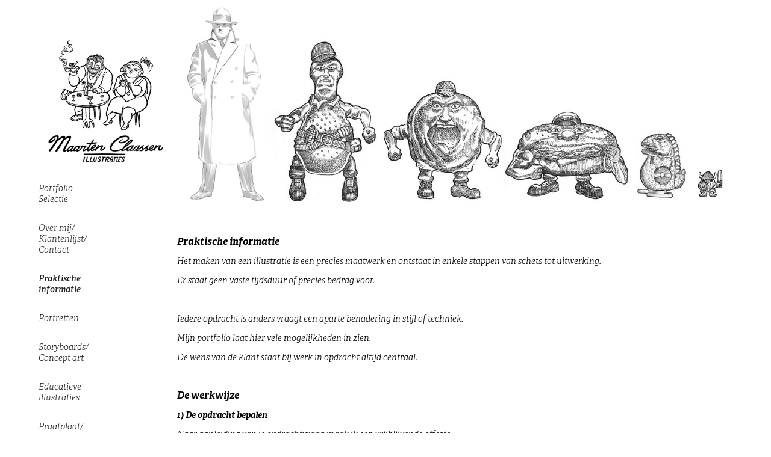

--- FILE ---
content_type: text/html; charset=utf-8
request_url: https://maartenclaassen.nl/copy-of-info-contact
body_size: 23936
content:
<!DOCTYPE HTML>
<html lang="en-US">
<head>
  <meta charset="UTF-8" />
  <meta name="viewport" content="width=device-width, initial-scale=1" />
      <meta name="keywords"  content="“illustrator gevraagd”,”Agentschap illustratie”,”Beeldmaker”,”Beeldmakers gezocht”,”Character design,”Character designer gevraagd”,”Character,designer gezocht”,”Character designer,”Comic artist gezocht”,”Designer,”Designer gezocht”,”Educatief illustrator”,”Educatieve,illustraties”,”Freelancers gezocht”,”Gezocht illustratoren”,”Gezocht,mascotte”,”Grafisch specialist”,”Graphic designer,”Illustratie”,”Illustraties gevraagd”,”Illustraties gezocht”,”Illustraties,”Illustraties”,”Illustrator kerstkaart gezocht”,”Kaartje,illustrator”,”Kaartje tekenaar”,”Karikaturist gezocht”,”Karikatuur,tekenaar”,”Kijkplaat”,”Kinderboek gevraagd”,”Kinderboek illustrator”,”Lesmateriaal,”Logo ontwerper”,”Mascotte tekenaar”,”Medisch,”Meeting tekenaar”,”Op zoek,naar designer”,”Park plattegrond”,”Pentekening”,”Plattegrond,”Plattegrond tekenaar”,”Portrait Washington,Post”,”Praatplaat”,”Redactionele illustratie”,”Roadmap illustratie”,”Roadmap,tekening”,”Samenwerking freelance”,”Samenwerking illustrator”,”Sneltekenaar”,”Spellen,”Storyboard tekenaar”,”Striptekenaar gevraagd”,”Striptekenaar,”Talentvolle tekenaar”,”Tekenaar gevraagd”,”Tekenaar,”Tekentalent gezocht”,”Trouwkaart”,”Uitgeverij op,zoek naar illustratoren”,”Uitgeverij,op zoek naar illustraties”,zoekt illustrator”,”Uitgeverij zoekt visualiser”,”Visualiser,”Voetbal tekeningen”,”Voetbalstrip”,”Wetenschappelijk illustrator”,”Wetenschappelijke,”Zoek Freelance illustrator”,”Zoek,cartoonist”,”Zoek creatieve illustratoren”,creatieve”,”Zoek creatieven”,”Zoek illustrator”,”Zoek infographic”,”Zoek plattegrond”,striptekenaar”,”agentschap illustratoren”,”amusementspark illustraties”,”amusementspark,”artist impression gezocht”,”bommel,”bommel illustrator”,”bordspel illustraties”,”bordspel,”bordspellen illustraties”,”bordspellen illustrator”,”cartoonist,”cartoonist gezocht”,”cartoons gezocht”,artist gevraagd”,”concept artist,”familiepark illustraties”,”familiepark illustrator”,”freelance,schetser”,”geschiedenis illustraties”,”geschiedenis illustrator”,”illustrator gevraagd”,”illustrator,gezocht kinderboek”,”illustrator gezocht”,jeugdboeken”,”illustratoren gezocht”,”infographic gevraagd”,”infographic,”infographics gevraagd”,”infographics gezocht”,”kinderboek,illustrator gevraagd”,”kinderboek illustrator,”krijtbord tekeningen”,”medisch illustrator”,”portret,sabato”,”pretpark illustraties”,”pretpark illustrator”,”pretpark,”pretpark tekeningen”,”redactioneel illustrator”,”redactionele,”schetser gezocht”,”spelbord illustrator”,”spelletjes illustraties”,”storyboard,agentschap”,”storyboard gevraagd”,”storyboard gezocht”,”storyboard tekenaar”,”strandpark illustraties”,”strandpark,”striptekenaar gevraagd”,”striptekenaar gezocht”,”tekenaar,”uitgeverij illustrator”,”zoek	Beeldmaker”,”zoek freelance,“2d character design”,“Beeldmakers,“Character design”,“PSV illustrator”,“PSV,superheroes”,“PSV tekeningen”,“Storyboards”,“aardbeien mysterie”,“altijd,op zoek naar,creatief”,“altijd op zoek,naar creatieven”,“altijd op,zoek naar freelance”,illustratoren”,“amazon comic”,“amazon stripverhaal”,“ambachtsman,eindhoven”,“ambachtsman noord brabant”,“ambachtsman”,“arceringen,“artist gevraagd”,“artist gezocht”,“artist,impression gezocht”,“artist impressions”,impression”,“artist”,“beeldmakers gezocht”,“beeldmaker”,“beeldverhaal”,“bno eindhoven”,“bno,“boekillustraties”,“boekillustratie”,“boekillustrator”,“botanisch tekenaar gezocht”,“botanisch,“cartoonist gevraagd”,“cartoonist gezocht”,“cartoonist”,“cartoons,“cartoons gezocht”,“cartoons”,“cartoon”,“character design,den bosch”,“character design gezocht”,“character,design tilburg”,utrecht”,“character designer gevraagd”,“character designer”,designs”,“character design”,“character eindhoven”,jumbo”,“comic book illustraties”,“comic,book illustrator”,“comic brabant”,“comic tekenaar gevraagd”,tekenaar gezocht”,“comics eindhoven”,“comics”,“comic”,“concept,art amsterdam”,“concept art,breda”,“concept art den,bosch”,haag”,“concept art eindhoven”,art gevraagd”,“concept art groningen”,art maastricht”,tilburg”,“concept art utrecht”,art weert”,“concept artist,“concept artist gevraagd”,artist gezocht”,“concept artist”,art”,“concept visuals”,“cover illustrator”,“crosshatch,“crosshatch illustrator”,“den bosch,character design”,“den bosch infographic”,“den,bosch storyboard”,“designer gevraagd”,“designer gezocht”,“detail,“editorial illustration”,“educatief eindhoven”,“educatief,illustrator gezocht”,“educatief illustrator”,“educatief lesmateriaal”,“educatieve illustraties”,“educatieve,illustratie”,“educatieve illustrator”,“eindhoven cartoon”,“eindhoven,comic”,“eindhoven concept art”,“eindhoven illustrator”,“eindhoven storyboard”,“eindhoven stripverhaal”,“eindhoven tekenaar”,“filmpeople,illustrator brabant”,“financieele dagblad,“financieele dagblad illustrator”,“freelance,“freelance illustrator den,“freelance illustrator eindhoven”,“freelance illustrator,“freelance illustrator utrecht”,“freelance schetser”,“freelance tekenaar”,“freelancers,“gedetailleerde illustraties”,“gezocht illustrator”,“gezocht,“graphic novel”,“grappige characters”,“grappige,tekeningen”,“houten klazen cartoons”,“illustratie,beleidsrapport”,“illustratie boeken”,boek”,“illustratie boek”,“illustratie brochure”,brochure”,“illustratie financieele dagblad”,folder”,“illustratie folder”,“illustratie jaarverslag”,jaarverslag”,“illustratie jubileum”,kaart”,“illustratie kaart”,“illustratie kerskaart”,kerskaart”,“illustratie krant”,nieuwsbrief”,“illustratie nieuwsbrief”,“illustratie omgeving,“illustratie omgeving eindhoven”,social media”,“illustratie social,media”,“illustratie surfplank”,talent”,“illustratie talent”,“illustratie tijdschrift”,tijdschrift”,“illustratie vakblad”,verpakking”,“illustratie verpakking”,“illustratie website”,website”,“illustraties Sabato”,“illustraties attractiepark”,“illustraties,beleidsrapporten”,“illustraties beleidsrapporten”,“illustraties brochures”,brochures”,“illustraties dierentuin”,“illustraties efteling”,“illustraties eindhoven”,“illustraties folder”,“illustraties jaarverslagen”,kaarten”,“illustraties kaarten”,“illustraties kinderboeken”,kinderboeken”,“illustraties kinderboek”,kranten”,“illustraties kranten”,“illustraties omgeving,“illustraties omgeving eindhoven”,skateboard”,“illustraties skateboard”,“illustraties social,“illustraties social media”,tijdschriften”,“illustraties tijdschriften”,“illustraties vakbladen”,vakbladen”,“illustraties veghel”,verpakkingen”,“illustraties verpakkingen”,“illustraties websites”,websites”,“illustraties zoo”,“illustraties”,“illustratie”,“illustration”,“illustrator amsterdam”,“illustrator,amsterdam”,“illustrator attractiepark”,“illustrator den,“illustrator den bosch”,den haag”,“illustrator dierentuin”,“illustrator efteling”,“illustrator eindhoven”,“illustrator financieele,dagblad”,“illustrator gezocht”,“illustrator in,“illustrator in eindhoven”,“illustrator jeugdboeken”,“illustrator kerstkaart,“illustrator kerstkaart gezocht”,plattegrond”,“illustrator plattegrond”,“illustrator psv”,“illustrator skateboard”,“illustrator utrecht”,“illustrator voor jeugdboeken”,voor jeugdboeken”,“illustrator zoo”,“illustratoren,“illustratoren gezocht”,“illustrator”,“imagineer”,“infographic,“infographic gevraagd”,“infographic gezocht”,“infographics eindhoven”,“infographics,“infographics gevraagd”,“infographics gezocht”,“infographic”,“inhoudelijke illustraties”,“jaarverslag”,“jubileum,“jubileum illustraties”,“jumbo illustraties”,“jumbo,“jumbo supermarkten illustraties”,supermarkten illustrator”,“karikaturen”,“karikatuur eindhoven”,“karikatuur,“karikatuur illustrator”,“karikatuur tekenaar”,“karikatuur tekeningen”,“kijkplaat”,“kijkplaten”,“kinderboek illustrator gevraagd”,“kinderboek,“kinderboek illustrator,“kinderboek illustrator gezocht”,“kinderboek illustrator”,“krijtbord illustraties”,“krijtbord,“krijtbord tekeningen”,“krijttekeningen,“krijttekeningen eindhoven”,“kwaliteit illustraties”,“kwaliteit,“kwaliteits illustraties”,“leermiddelen,“leermiddelen illustrator”,“lesmateriaal illustraties”,“lesmateriaal,“lijntekeningen”,“lllustrator gevraagd”,“maarten,claassen illustraties”,“maarten claassen”,“marvel,comics”,“mascotte breda”,“mascotte eindhoven”,“mascotte,“mascotte maastricht”,rotterdam”,“mascotte rotterdam”,“mascotte tekenaar”,“mascotte tilburg”,“mascotte utrecht”,“medical illustrations”,“medical,“medische illustraties eindhoven”,“medische,“medische illustratie”,“muur psv,“muur psv”,“muurschilderingen”,“muurtekening gevraagd”,“muurtekening”,“noord,brabant illustraties”,“noord brabant,“noord brabant illustrator”,brabant illustrator”,storyboard tekenaar”,storyboard”,“noord- brabant illustrator”,“noord-,brabant storyboard”,“noord-brabant cartoon”,“noord-brabant,cartoon”,“ntr illustraties”,“ntr,“ntr illustrator”,“op zoek,naar een cartoonist”,“op,zoek naar een,“op zoek naar,een illustrator”,naar een illustrator”,een striptekenaar”,naar illustratoren”,naar illustrator”,naar infographic”,“pentekeningen”,“pentekening”,“philips illustrator”,“pictogrammen”,“plattegrond,“plattegrond tekenaar”,“plattegronden”,“plattegrond”,“portrait New,Yorker”,“portret illustrator”,“portretten New,“portretten eindhoven”,“portretten”,“posters”,“praatplaat”,“praatplaat””karikaturen”,“praatplaten”,“professionele illustraties”,“professionele,“professionele illustrator eindhoven”,illustrator eindhoven”,“psv comic”,“psv,eindhoven illustraties”,“psv eindhoven,“psv illustraties eindhoven”,“psv illustratie”,“psv illustrator,“psv illustrator”,“psv muur,“psv muur”,“psv storyboard”,strip eindhoven”,“psv stripverhaal”,tekenaar eindhoven”,“psv tekenaar”,“psv wall of,fame”,“psv”,“puma superheroes”,“reclame eindhoven”,“reclame,“reclame illustrator brabant”,“reclame illustrator,“reclame illustrator eindhoven”,“reclame tekenaar,“reclame tekenaar”,“reclame”,“redactioneel,“redactioneel illustrator”,“redactionele illustraties”,“redactionele,“redactionele illustratie”,“retro,“retro illustraties”,“roadmap illustraties”,“roadmap,“roadmap tekening”,“samenwerking,“samenwerking illustrator”,“schetser gevraagd”,“schetser,“schetser gezocht”,“skateboard,“skateboarding eindhoven”,“snowboard graphics”,“snowboard,“soccerbible illustrator”,“sport illustraties”,“sport,“storyboard Eindhoven”,“storyboard amsterdam”,“storyboard,artist eindhoven”,“storyboard artist”,brabant”,“storyboard breda”,“storyboard den,“storyboard den haag”,eindhovenen”,“storyboard eindhoven”,“storyboard filmvacatures”,“storyboard gezocht”,“storyboard groningen”,“storyboard illustrator,“storyboard illustrator veghel”,“storyboard maastricht”,“storyboard tekenaar”,“storyboard utrecht”,“storyboard veghel”,“storyboarder”,“storyboards,“storyboards eindhoven”,“storyboards utrecht”,“storyboards veghel”,“storyboards.nl”,“storyboards”,“storyboard”,“strijp,s storyboard”,“strijp-s illustrator”,“striptekenaar,“striptekenaar eindhoven”,“striptekenaar gevraagd”,“striptekenaar”,“stripverhaal brabant”,“stripverhaal eindhoven”,“stripverhalen”,“surf,“t - shirt,“t-shirt artwork”,“talentvolle tekenaar”,“tekenaar,“tekenaar gevraagd”,“tekenaar gezocht”,“tekeningen,“top illustraties”,“trouwkaart”,“trudo illustraties”,“trudo,“uitgeverij illustraties”,“uitgeverij illustratoren”,“uitgeverij,“uitgeverij op zoek,“uitgeverij op,zoek naar illustrator”,op zoek naar”,“uitgeverij zoekt”,“veghel storyboard”,“vintage,“visual design eindhoven”,“visual,design”,“visual development artist”,development”,“visual eindhoven”,“visual imagineer”,map”,“visual storyteller”,“visualiser eindhoven”,“visualiser,“visualiser gezocht”,“visualiser”,“visuals”,“visual”,“visuele illustraties”,“visuele,“visuele notulen”,“wall psv,“wall psv”,“wetenschappelijke illustraties”,“zoek,freelance illustrator”,“zoek plattegrond,“zoek plattegrond illustrator”,plattegrond tekeningen”,“zoek plattegrond”,” Juxtapoz illustration”,”Cartoons”,”Comics”,”Concept,”Educatieve illustraties”,”Infographics”,”Juxtapoz”,”Karikaturen”,”Kijkplaten”,”Mascottes”,”PSVsuperheroes”,”Portretten”,”Praatplaten”,”Redactionele illustraties”,”Stripverhalen”,”Visuals”,”Wetenschappelijk,”Wetenschappelijke illustraties”,”Zoek Freelance,”Zoek cartoonist”,”Zoek striptekenaar”,”ambachtelijke illustraties”,”artist,”beeldende vertaling”,”bordspel illustrator”,”cartoonist gevraagd”,”cartoons”,”cartoons” “praatplaat”,”character,”character design”,”concept artist gezocht”,”coole,”diensten als illustrator”,”duidelijke,”duidelijke illustratie”,”educatieve illustraties”,”heldere illustraties”,”humoristische cartoons”,”illustraties,de Limburger”,”illustrator Sabato”,”illustrator jeugdboeken”,”illustratoren,”infographic gezocht”,”infographics,”kaartspel illustraties”,”kaartspel,”karikaturist”,”karikatuur”,”kijkplaat”,”kinderboek illustrator gevraagd”,”kwartet,”kwartet illustrator”,”maartenclaassencomics@gmail.com”,”marvel illustrator”,”medisch,”plattegrond”,”portretten ministerie”,”portretten”,”poster illustrator”,”praatplaat”,”puzzle,”puzzle illustrator”,”redactionele illustraties”,”schetser,”skateboard illustraties”,”skateboard illustrator”,visuals”,”storyboards”,”storyboard”,”storytelling”,”stripverhalen”,”tekenaar”,”tekenopdrachten”,”tekenstijl”,”top illustrator”,”uitgeverij,”veelzijdige illustraties”,”verhalende,”visual storytelling”,”visualising”,”visuals”,”visuele instructies”,”www.maartenclaassen.nl”,zakelijke illustraties,artist impressions,Landmacht illustraties,Landmacht illustrator,Striptekenaar The New yorker,Claassen Illustraties&quot;! Vanuit,mijn&quot;tekenstudio&quot; in hartje,&quot;Eindhoven&quot; werk ik,met veel plezier,aan uiteenlopende illustratie,opdrachten. Mijn opdrachten,vul ik in,met een eigen,maar &quot;veelzijdig&quot; maar,breed &quot;handschrift&quot;,waardoor,ik in &quot;tal,van stijlen&quot; kan,werken. Meestal met,een &quot;humoristische&quot; of,&quot;realistische&quot; inslag. Wat,ik vooral graag,maak: &quot;portretten&quot;,&quot;storyboards&quot;,&quot;character design&quot;,&quot;mascottes&quot;,&quot;educatieve illustraties&quot;,&quot;redactionele,illustraties&quot;,&quot;kijkplaten&quot;,&quot;cartoons&quot;,&quot;concept art&quot; en,”Artist,impressions”,gezocht”,”Voetbaltekeningen”,Freelance illustrator”,creatieve illustratoren”,”Zoek creatieve”,creatieven”,infographic”,”agentschap,”amusementspark illustrator”,”bommel illustraties”,”bordspellen,”familiepark,”freelance schetser”,”geschiedenis,”illustrator gezocht,kinderboek”,”kinderboek illustrator gezocht”,”krijtbord,”portret sabato”,”pretpark tekenaar”,”storyboard agentschap”,”strandpark illustrator”,”striptekenaar,”tekenaar gezocht”,”zoek freelance illustrator”,“2d,“Beeldmakers gezocht”,“Character,“PSV superheroes”,zoek naar creatief”,naar freelance”,“amazon,“ambachtsman eindhoven”,noord brabant”,“arceringen illustraties”,“artist impression,“artist impression”,“beeldmakers,“bno illustrator”,“botanisch tekenaar”,“cartoonist,“cartoons eindhoven”,“character design den,“character design eindhoven”,design gezocht”,“character design utrecht”,designer gevraagd”,“character designer,“character designs”,“character jumbo”,book illustraties”,“comic book,“comic eindhoven”,tekenaar gevraagd”,“comic tekenaar,“concept art breda”,art den bosch”,art den haag”,art eindhoven”,“concept art gezocht”,art groningen”,maastricht”,“concept art tilburg”,art utrecht”,weert”,“concept artist eindhoven”,“concept art”,“crosshatch illustraties”,“den bosch character,“den bosch illustrator”,bosch infographic”,“den bosch striptekenaar”,“designer,“detail illustraties”,“editorial,illustration”,“educatief illustrator,lesmateriaal”,“educatieve illustratie”,“eindhoven comic”,concept art”,“eindhoven illustraties”,“eindhoven striptekenaar”,stripverhaal”,“filmpeople illustrator,“financieele dagblad illustraties”,“financieele,dagblad illustrator”,“freelance eindhoven”,illustrator den bosch”,“freelance illustrator tilburg”,illustrator utrecht”,“freelance illustrator”,“freelancers gezocht”,“gedetailleerde,“gezocht mascotte”,“graphic,novel”,“grappige tekeningen”,“houten,klazen cartoons”,“illustratie beleidsrapport”,boeken”,financieele dagblad”,jubileum”,krant”,omgeving eindhoven”,“illustratie social media”,surfplank”,vakblad”,Sabato”,dierentuin”,jaarverslagen”,veghel”,zoo”,attractiepark”,“illustrator den haag”,“illustrator financieele dagblad”,in eindhoven”,kerstkaart gezocht”,“illustrator voor,“inhoudelijke,“jumbo illustrator”,supermarkten illustraties”,“jumbo supermarkten,“kwaliteits,“lllustrator,“maarten claassen,“marvel comics”,“medical illustrator”,illustraties eindhoven”,“medische illustraties”,“muur psv eindhoven”,“muur,psv”,“noord brabant illustraties”,“noord brabant storyboard,“noord brabant storyboard”,“noord- brabant,een cartoonist”,naar een striptekenaar”,“plattegrond gevraagd”,“portrait New Yorker”,“portret,“portretten New Yorker”,“portretten,“professionele illustrator,“psv eindhoven illustrator”,“psv illustraties”,“psv illustrator eindhoven”,“psv muur eindhoven”,muur”,“psv strip,“psv tekenaar,“psv tekeningen”,wall of fame”,“puma,“reclame tekenaar eindhoven”,“skateboard illustraties”,“skateboarding,“snowboard illustraties”,“soccerbible,“sport illustrator”,Eindhoven”,“storyboard artist,“storyboard brabant”,“storyboard den bosch”,“storyboard eindhovenen”,“storyboard gevraagd”,“storyboard illustrator eindhoven”,illustrator veghel”,“storyboard jumbo”,“storyboard tilburg”,“storyboards den,“storyboards tilburg”,“strijp s,“striptekenaar brabant”,“striptekenaar gezocht”,“stripverhaal,“surf illustraties”,“t,- shirt illustraties”,“t-shirt,artwork”,“tekenaar eindhoven”,“tekeningen gezocht”,“top,“trudo illustrator”,“uitgeverij illustrator”,zoek naar”,“uitgeverij tekenaar”,zoekt”,“vintage illustraties”,design eindhoven”,“visual design”,development artist”,“visual development”,“visual map”,storyteller”,“visualiser gevraagd”,notulen”,“wall psv eindhoven”,“wall,“zoek freelance,“zoek plattegrond eindhoven”,plattegrond illustrator”,Juxtapoz illustration”,”Concept art”,”artist impression,”cartoons,”concept artist gevraagd”,”concept,”coole illustraties”,”diensten,als illustrator”,”duidelijke illustraties”,”heldere,”illustraties de,Limburger”,”kaartspel illustrator”,”kwartet illustraties”,”portretten,ministerie”,”puzzle illustraties”,”skateboard,”storyboard visuals”,”top,”uitgeverij zoekt,”verhalende illustraties”,”visual,storytelling”,”zakelijke,&quot;comictekenaar&quot;,&quot;boekillustrator&quot;,&quot;Landmacht illustraties&quot;,&quot;Landmacht illustrator&quot;,&quot;Landmacht,stripverhaal&quot;,Welcome to,&quot;Maarten Claassen Illustrations&quot;!,From my drawing,studio in the,heart of Eindhoven,I enjoy working,on various &quot;illustration&quot;,assignments. I fill,in my assignments,with my own,but versatile but,broad handwriting,which,&quot;mascots&quot;,&quot;educational illustrations&quot;,&quot;editorial illustration&quot;,&quot;visual,maps&quot;,&quot;concept,art&quot; and &quot;comics&quot;.,I would be,happy to help,you with an,illustration that fits,your project and,strengthens your story.,Have fun viewing,my portfolio! “illustrator,wanted”,”Agency illustration”,”Artist impressions”,”Image,maker”,”Image makers wanted”,design wanted”,”Character designer wanted”,designer wanted”,”Comic artist,”Designer wanted”,”Educational,”Educational illustrations”,”Freelancers wanted”,”Illustrators,”Mascot wanted”,”Graphic specialist”,”Graphic,”Illustration”,”Illustrations wanted”,”Illustrations,”Illustrations”,”Christmas,card illustrator wanted”,”Card,”Caricaturist wanted”,”Caricature artist”,”Picture,board”,”Children’s book wanted”,”Children’s,”Educational material,illustrations”,”Logo designer”,”Mascot artist”,”Medical,”Meeting artist”,”Looking for,designer”,”Park map”,”Pen drawing”,”Map,”Map artist”,”Talk picture”,”Editorial illustration”,”Roadmap drawing”,”Collaboration freelance”,”Collaboration,”Speed ​​​​artist”,”Game illustrations”,”Storyboard,artist”,”Comic artist wanted”,”Comic,artist wanted”,”Talented artist”,”Artist wanted”,”Drawing talent,”Wedding card”,”Publisher looking,for illustrators”,for illustrations”,for illustrator”,for visualiser”,”Visualiser wanted”,”Football,drawings”,”Football comic strip”,”Scientific,”Scientific illustrations”,”Search Freelance,”Search cartoonist”,”Search creative,illustrators”,”Search creative”,”Search creatives”,”Search,”Search illustrator”,”Search infographic”,”Search comic artist”,”agency,”amusement park illustrations”,”amusement,park illustrator”,”bommel illustrations”,”board,game illustrations”,”board game,”board game illustrations”,game illustrator”,”cartoonist wanted”,”cartoons wanted”,”concept artist wanted”,”family,park illustrations”,”family park,”freelance sketcher”,”history illustrations”,”history,”illustrator wanted”,wanted children’s book”,”illustrator youth books”,”illustrators,”infographic wanted”,”infographics wanted”,”children’s book,illustrator wanted”,”chalkboard drawings”,”medical,”portrait sabato”,”amusement park,”amusement park illustrator”,park cartoonist”,”editorial illustrator”,”editorial illustrations”,”sketcher,”game board illustrator”,”games,”storyboard agency”,”storyboard wanted”,”storyboard artist”,”beach,”beach park,”comic artist wanted”,”comic,”artist wanted”,”publisher,”search Image Maker”,”search,“2d character,“Image makers wanted”,“strawberry mystery”,“always looking,for creative”,for creatives”,for freelance”,comic strip”,“craftsman eindhoven”,“craftsman,north brabant”,“craftsman”,“hatching illustrations”,“artist wanted”,“image,makers wanted”,“visual artist”,strip”,“book,“book illustration”,“book illustrator”,“botanical,“botanical artist”,“cartoonist wanted”,“character”,book illustrations”,&quot;illustrationmostwanted&quot;,&quot;illustratormostwanted" />
      <meta name="description"  content="Welkom bij &quot;Maarten Claassen Illustraties&quot;! Vanuit mijn&quot;tekenstudio&quot; in hartje &quot;Eindhoven&quot; werk ik met veel plezier aan uiteenlopende illustratie opdrachten.
Mijn opdrachten vul ik in met een eigen, maar &quot;veelzijdig&quot; maar breed &quot;handschrift&quot;, &quot;tal van stijlen&quot; kan werken. Meestal met een &quot;humoristische&quot; of &quot;realistische&quot; inslag.
Wat ik vooral graag maak: &quot;portretten&quot;, &quot;storyboards&quot;, &quot;character design&quot;, &quot;mascottes&quot;, &quot;educatieve illustraties&quot;, &quot;redactionele illustraties&quot;, &quot;kijkplaten&quot;, &quot;cartoons&quot;, &quot;concept art&quot; en &quot;stripverhalen&quot;. 
Graag help ik je met een &quot;illustratie&quot; die past bij je project en je verhaal versterkt.
Veel plezier met het bekijken van mijn &quot;portfolio&quot;!

“illustrator gevraagd”,”Agentschap illustratie”,”Artist
impressions”,”Beeldmaker”,”Beeldmakers gezocht”,”Character design gezocht”,”Character designer gevraagd”,”Character designer gezocht”,”Character designer gezocht”,”Comic artist gezocht”,”Designer gevraagd”,”Designer gezocht”,”Educatief illustrator”,”Educatieve illustraties”,”Freelancers gezocht”,”Gezocht illustratoren”,”Gezocht mascotte”,”Grafisch specialist”,”Graphic designer gezocht”,”Illustratie”,”Illustraties gevraagd”,”Illustraties gezocht”,”Illustraties gezocht”,”Illustraties”,”Illustrator kerstkaart gezocht”,”Kaartje illustrator”,”Kaartje tekenaar”,”Karikaturist gezocht”,”Karikatuur tekenaar”,”Kijkplaat”,”Kinderboek gevraagd”,”Kinderboek illustrator”,”Lesmateriaal illustraties”,”Logo ontwerper”,”Mascotte tekenaar”,”Medisch illustrator”,”Meeting tekenaar”,”Op zoek naar designer”,”Park plattegrond”,”Pentekening”,”Plattegrond gevraagd”,”Plattegrond tekenaar”,”Portrait Washington Post”,”Praatplaat”,”Redactionele illustratie”,”Roadmap illustratie”,”Roadmap tekening”,”Samenwerking freelance”,”Samenwerking illustrator”,”Sneltekenaar”,”Spellen illustraties”,”Storyboard tekenaar”,”Striptekenaar gevraagd”,”Striptekenaar gezocht”,”Talentvolle tekenaar”,”Tekenaar gevraagd”,”Tekenaar gezocht”,”Tekentalent gezocht”,”Trouwkaart”,”Uitgeverij op zoek naar illustratoren”,”Uitgeverij op zoek naar illustraties”,”Uitgeverij zoekt illustrator”,”Uitgeverij zoekt visualiser”,”Visualiser gevraagd”,”Voetbaltekeningen”,”Voetbalstrip”,”Wetenschappelijk illustrator”,”Wetenschappelijke illustraties”,”Zoek Freelance illustrator”,”Zoek cartoonist”,”Zoek creatieve illustratoren”,”Zoek creatieve”,”Zoek creatieven”,”Zoek illustrator”,”Zoek illustrator”,”Zoek infographic”,”Zoek plattegrond”,”Zoek striptekenaar”,”agentschap illustratoren”,”amusementspark illustraties”,”amusementspark illustrator”,”artist impression gezocht”,”bommel illustraties”,”bommel illustrator”,”bordspel illustraties”,”bordspel illustrator”,”bordspellen illustraties”,”bordspellen illustrator”,”cartoonist gevraagd”,”cartoonist gezocht”,”cartoons gezocht”,”concept artist gevraagd”,”concept artist gezocht”,”familiepark illustraties”,”familiepark illustrator”,”freelance schetser”,”geschiedenis illustraties”,”geschiedenis illustrator”,”illustrator gevraagd”,”illustrator gezocht kinderboek”,”illustrator gezocht”,”illustrator jeugdboeken”,”illustratoren gezocht”,”infographic gevraagd”,”infographic gezocht”,”infographics gevraagd”,”infographics gezocht”,”kinderboek illustrator gevraagd”,”kinderboek illustrator gezocht”,”krijtbord tekeningen”,”medisch illustrator”,”portret sabato”,”pretpark illustraties”,”pretpark illustrator”,”pretpark tekenaar”,”pretpark tekeningen”,”redactioneel illustrator”,”redactionele illustraties”,”schetser gezocht”,”spelbord illustrator”,”spelletjes illustraties”,”storyboard agentschap”,”storyboard gevraagd”,”storyboard gezocht”,”storyboard tekenaar”,”storyboard tekenaar”,”strandpark illustraties”,”strandpark illustrator”,”striptekenaar gevraagd”,”striptekenaar gezocht”,”tekenaar gezocht”,”uitgeverij illustrator”,”zoek	Beeldmaker”,”zoek freelance illustrator”,“2d character design”,“Beeldmakers gezocht”,“Character design”,“PSV illustrator”,“PSV superheroes”,“PSV tekeningen”,“Storyboards”,“aardbeien mysterie”,“altijd op zoek naar creatief”,“altijd op zoek naar creatieven”,“altijd op zoek naar freelance”,“altijd op zoek naar illustratoren”,“amazon comic”,“amazon stripverhaal”,“ambachtsman eindhoven”,“ambachtsman noord brabant”,“ambachtsman”,“arceringen illustraties”,“artist gevraagd”,“artist gezocht”,“artist impression gezocht”,“artist impressions”,“artist impression”,“artist”,“beeldmakers gezocht”,“beeldmaker”,“beeldverhaal”,“bno eindhoven”,“bno illustrator”,“boekillustraties”,“boekillustratie”,“boekillustrator”,“botanisch tekenaar gezocht”,“botanisch tekenaar”,“cartoonist gevraagd”,“cartoonist gezocht”,“cartoonist”,“cartoons eindhoven”,“cartoons gezocht”,“cartoons”,“cartoon”,“character design den bosch”,“character design eindhoven”,“character design gezocht”,“character design tilburg”,“character design utrecht”,“character designer gevraagd”,“character designer gezocht”,“character designer”,“character designs”,“character design”,“character eindhoven”,“character jumbo”,“comic book illustraties”,“comic book illustrator”,“comic brabant”,“comic eindhoven”,“comic tekenaar gevraagd”,“comic tekenaar gezocht”,“comics eindhoven”,“comics”,“comic”,“concept art amsterdam”,“concept art breda”,“concept art den bosch”,“concept art den haag”,“concept art eindhoven”,“concept art gevraagd”,“concept art gezocht”,“concept art groningen”,“concept art maastricht”,“concept art tilburg”,“concept art utrecht”,“concept art weert”,“concept artist eindhoven”,“concept artist gevraagd”,“concept artist gezocht”,“concept artist”,“concept art”,“concept visuals”,“cover illustrator”,“crosshatch illustraties”,“crosshatch illustrator”,“den bosch character design”,“den bosch illustrator”,“den bosch infographic”,“den bosch storyboard”,“den bosch striptekenaar”,“designer gevraagd”,“designer gezocht”,“detail illustraties”,“editorial illustration”,“educatief eindhoven”,“educatief illustrator gezocht”,“educatief illustrator”,“educatief illustrator”,“educatief lesmateriaal”,“educatieve illustraties”,“educatieve illustratie”,“educatieve illustrator”,“eindhoven cartoon”,“eindhoven comic”,“eindhoven concept art”,“eindhoven illustraties”,“eindhoven illustrator”,“eindhoven storyboard”,“eindhoven striptekenaar”,“eindhoven stripverhaal”,“eindhoven tekenaar”,“filmpeople illustrator brabant”,“financieele dagblad illustraties”,“financieele dagblad illustrator”,“freelance eindhoven”,“freelance illustrator den bosch”,“freelance illustrator eindhoven”,“freelance illustrator gezocht”,“freelance illustrator tilburg”,“freelance illustrator utrecht”,“freelance illustrator”,“freelance schetser”,“freelance tekenaar”,“freelancers gezocht”,“gedetailleerde illustraties”,“gezocht illustrator”,“gezocht mascotte”,“graphic novel”,“grappige characters”,“grappige tekeningen”,“houten klazen cartoons”,“illustratie beleidsrapport”,“illustratie boeken”,“illustratie boeken”,“illustratie boek”,“illustratie boek”,“illustratie brochure”,“illustratie brochure”,“illustratie financieele dagblad”,“illustratie folder”,“illustratie folder”,“illustratie jaarverslag”,“illustratie jaarverslag”,“illustratie jubileum”,“illustratie jubileum”,“illustratie kaart”,“illustratie kaart”,“illustratie kerskaart”,“illustratie kerskaart”,“illustratie krant”,“illustratie krant”,“illustratie nieuwsbrief”,“illustratie nieuwsbrief”,“illustratie omgeving eindhoven”,“illustratie omgeving eindhoven”,“illustratie social media”,“illustratie social media”,“illustratie surfplank”,“illustratie surfplank”,“illustratie talent”,“illustratie talent”,“illustratie tijdschrift”,“illustratie tijdschrift”,“illustratie vakblad”,“illustratie vakblad”,“illustratie verpakking”,“illustratie verpakking”,“illustratie website”,“illustratie website”,“illustraties Sabato”,“illustraties attractiepark”,“illustraties beleidsrapporten”,“illustraties beleidsrapporten”,“illustraties brochures”,“illustraties brochures”,“illustraties dierentuin”,“illustraties efteling”,“illustraties eindhoven”,“illustraties eindhoven”,“illustraties folder”,“illustraties folder”,“illustraties jaarverslagen”,“illustraties jaarverslagen”,“illustraties kaarten”,“illustraties kaarten”,“illustraties kinderboeken”,“illustraties kinderboeken”,“illustraties kinderboek”,“illustraties kinderboek”,“illustraties kranten”,“illustraties kranten”,“illustraties omgeving eindhoven”,“illustraties omgeving eindhoven”,“illustraties skateboard”,“illustraties skateboard”,“illustraties social media”,“illustraties social media”,“illustraties tijdschriften”,“illustraties tijdschriften”,“illustraties vakbladen”,“illustraties vakbladen”,“illustraties veghel”,“illustraties veghel”,“illustraties verpakkingen”,“illustraties verpakkingen”,“illustraties websites”,“illustraties websites”,“illustraties zoo”,“illustraties”,“illustraties”,“illustratie”,“illustratie”,“illustration”,“illustration”,“illustrator amsterdam”,“illustrator amsterdam”,“illustrator attractiepark”,“illustrator den bosch”,“illustrator den bosch”,“illustrator den haag”,“illustrator den haag”,“illustrator dierentuin”,“illustrator efteling”,“illustrator eindhoven”,“illustrator eindhoven”,“illustrator financieele dagblad”,“illustrator gevraagd”,“illustrator gevraagd”,“illustrator gezocht”,“illustrator gezocht”,“illustrator in eindhoven”,“illustrator in eindhoven”,“illustrator jeugdboeken”,“illustrator jeugdboeken”,“illustrator kerstkaart gezocht”,“illustrator kerstkaart gezocht”,“illustrator plattegrond”,“illustrator plattegrond”,“illustrator psv”,“illustrator skateboard”,“illustrator skateboard”,“illustrator utrecht”,“illustrator utrecht”,“illustrator voor jeugdboeken”,“illustrator voor jeugdboeken”,“illustrator zoo”,“illustratoren gezocht”,“illustratoren gezocht”,“illustratoren gezocht”,“illustrator”,“illustrator”,“imagineer”,“infographic gevraagd”,“infographic gevraagd”,“infographic gezocht”,“infographic gezocht”,“infographics eindhoven”,“infographics eindhoven”,“infographics gevraagd”,“infographics gevraagd”,“infographics gezocht”,“infographics gezocht”,“infographic”,“infographic”,“inhoudelijke illustraties”,“inhoudelijke illustraties”,“jaarverslag”,“jaarverslag”,“jubileum illustraties”,“jubileum illustraties”,“jumbo illustraties”,“jumbo illustrator”,“jumbo supermarkten illustraties”,“jumbo supermarkten illustrator”,“karikaturen”,“karikaturen”,“karikatuur eindhoven”,“karikatuur eindhoven”,“karikatuur illustrator”,“karikatuur illustrator”,“karikatuur tekenaar”,“karikatuur tekenaar”,“karikatuur tekeningen”,“karikatuur tekeningen”,“kijkplaat”,“kijkplaat”,“kijkplaten”,“kinderboek illustrator gevraagd”,“kinderboek illustrator gevraagd”,“kinderboek illustrator gezocht”,“kinderboek illustrator gezocht”,“kinderboek illustrator”,“kinderboek illustrator”,“krijtbord illustraties”,“krijtbord illustraties”,“krijtbord tekeningen”,“krijtbord tekeningen”,“krijttekeningen eindhoven”,“krijttekeningen eindhoven”,“kwaliteit illustraties”,“kwaliteit illustraties”,“kwaliteits illustraties”,“kwaliteits illustraties”,“leermiddelen illustrator”,“leermiddelen illustrator”,“lesmateriaal illustraties”,“lesmateriaal illustraties”,“lijntekeningen”,“lijntekeningen”,“lllustrator gevraagd”,“lllustrator gevraagd”,“maarten claassen illustraties”,“maarten claassen”,“marvel comics”,“mascotte breda”,“mascotte eindhoven”,“mascotte eindhoven”,“mascotte maastricht”,“mascotte maastricht”,“mascotte rotterdam”,“mascotte rotterdam”,“mascotte tekenaar”,“mascotte tekenaar”,“mascotte tilburg”,“mascotte tilburg”,“mascotte utrecht”,“mascotte utrecht”,“medical illustrations”,“medical illustrator”,“medische illustraties eindhoven”,“medische illustraties”,“medische illustratie”,“muur psv eindhoven”,“muur psv”,“muurschilderingen”,“muurtekening gevraagd”,“muurtekening”,“noord brabant illustraties”,“noord brabant illustraties”,“noord brabant illustrator”,“noord brabant illustrator”,“noord brabant storyboard tekenaar”,“noord brabant storyboard”,“noord- brabant illustrator”,“noord- brabant storyboard”,“noord-brabant cartoon”,“noord-brabant cartoon”,“ntr illustraties”,“ntr illustraties”,“ntr illustrator”,“ntr illustrator”,“op zoek naar een cartoonist”,“op zoek naar een cartoonist”,“op zoek naar een illustrator”,“op zoek naar een illustrator”,“op zoek naar een striptekenaar”,“op zoek naar een striptekenaar”,“op zoek naar illustratoren”,“op zoek naar illustratoren”,“op zoek naar illustrator”,“op zoek naar illustrator”,“op zoek naar infographic”,“op zoek naar infographic”,“pentekeningen”,“pentekening”,“philips illustrator”,“pictogrammen”,“plattegrond gevraagd”,“plattegrond tekenaar”,“plattegronden”,“plattegrond”,“portrait New Yorker”,“portret illustrator”,“portretten New Yorker”,“portretten eindhoven”,“portretten”,“posters”,“praatplaat”,“praatplaat”,“praatplaat”,“praatplaat””karikaturen”,“praatplaten”,“professionele illustraties”,“professionele illustraties”,“professionele illustrator eindhoven”,“professionele illustrator eindhoven”,“psv comic”,“psv eindhoven illustraties”,“psv eindhoven illustrator”,“psv illustraties eindhoven”,“psv illustraties”,“psv illustratie”,“psv illustrator eindhoven”,“psv illustrator”,“psv muur eindhoven”,“psv muur”,“psv storyboard”,“psv strip eindhoven”,“psv stripverhaal”,“psv tekenaar eindhoven”,“psv tekenaar”,“psv tekeningen”,“psv wall of fame”,“psv”,“puma superheroes”,“reclame eindhoven”,“reclame eindhoven”,“reclame illustrator brabant”,“reclame illustrator brabant”,“reclame illustrator eindhoven”,“reclame illustrator eindhoven”,“reclame tekenaar eindhoven”,“reclame tekenaar eindhoven”,“reclame tekenaar”,“reclame tekenaar”,“reclame”,“reclame”,“redactioneel illustrator”,“redactioneel illustrator”,“redactionele illustraties”,“redactionele illustraties”,“redactionele illustratie”,“redactionele illustratie”,“retro illustraties”,“retro illustraties”,“roadmap illustraties”,“roadmap illustraties”,“roadmap tekening”,“roadmap tekening”,“samenwerking illustrator”,“samenwerking illustrator”,“schetser gevraagd”,“schetser gevraagd”,“schetser gezocht”,“schetser gezocht”,“skateboard illustraties”,“skateboarding eindhoven”,“snowboard graphics”,“snowboard illustraties”,“soccerbible illustrator”,“sport illustraties”,“sport illustrator”,“storyboard Eindhoven”,“storyboard amsterdam”,“storyboard artist eindhoven”,“storyboard artist”,“storyboard brabant”,“storyboard breda”,“storyboard den bosch”,“storyboard den haag”,“storyboard eindhovenen”,“storyboard eindhoven”,“storyboard filmvacatures”,“storyboard gevraagd”,“storyboard gezocht”,“storyboard groningen”,“storyboard illustrator brabant”,“storyboard illustrator eindhoven”,“storyboard illustrator veghel”,“storyboard jumbo”,“storyboard maastricht”,“storyboard tekenaar”,“storyboard tilburg”,“storyboard utrecht”,“storyboard veghel”,“storyboarder”,“storyboards den bosch”,“storyboards eindhoven”,“storyboards tilburg”,“storyboards utrecht”,“storyboards veghel”,“storyboards.nl”,“storyboards”,“storyboard”,“strijp s storyboard”,“strijp-s illustrator”,“striptekenaar brabant”,“striptekenaar eindhoven”,“striptekenaar gevraagd”,“striptekenaar gezocht”,“striptekenaar”,“stripverhaal brabant”,“stripverhaal eindhoven”,“stripverhalen”,“surf illustraties”,“t - shirt illustraties”,“t-shirt artwork”,“talentvolle tekenaar”,“tekenaar eindhoven”,“tekenaar gevraagd”,“tekenaar gezocht”,“tekeningen gezocht”,“top illustraties”,“trouwkaart”,“trudo illustraties”,“trudo illustrator”,“uitgeverij illustraties”,“uitgeverij illustratoren”,“uitgeverij illustrator”,“uitgeverij op zoek naar illustratoren”,“uitgeverij op zoek naar illustrator”,“uitgeverij op zoek naar”,“uitgeverij tekenaar”,“uitgeverij zoekt”,“veghel storyboard”,“vintage illustraties”,“visual design eindhoven”,“visual design”,“visual development artist”,“visual development”,“visual eindhoven”,“visual imagineer”,“visual map”,“visual storyteller”,“visualiser eindhoven”,“visualiser gevraagd”,“visualiser gezocht”,“visualiser”,“visuals”,“visual”,“visuele illustraties”,“visuele illustraties”,“visuele notulen”,“wall psv eindhoven”,“wall psv”,“wetenschappelijke illustraties”,“zoek freelance illustrator”,“zoek plattegrond eindhoven”,“zoek plattegrond illustrator”,“zoek plattegrond tekeningen”,“zoek plattegrond”,“zoek plattegrond”,” Juxtapoz illustration”,”Cartoons”,”Comics”,”Concept art”,”Educatieve illustraties”,”Illustraties”,”Infographics”,”Juxtapoz”,”Karikaturen”,”Kijkplaten”,”Mascottes”,”PSVsuperheroes”,”Portretten”,”Praatplaten”,”Redactionele illustraties”,”Stripverhalen”,”Visuals”,”Wetenschappelijk illustrator”,”Wetenschappelijke illustraties”,”Zoek Freelance illustrator”,”Zoek cartoonist”,”Zoek creatieven”,”Zoek creatieve”,”Zoek illustrator”,”Zoek infographic”,”Zoek plattegrond”,”Zoek striptekenaar”,”ambachtelijke illustraties”,”artist impression gezocht”,”beeldende vertaling”,”bordspel illustraties”,”bordspel illustrator”,”cartoonist gevraagd”,”cartoonist gezocht”,”cartoons gezocht”,”cartoons”,”cartoons” “praatplaat”,”character design”,”character design”,”concept artist gevraagd”,”concept artist gezocht”,”coole illustraties”,”diensten als illustrator”,”duidelijke illustraties”,”duidelijke illustratie”,”educatieve illustraties”,”freelance schetser”,”heldere illustraties”,”humoristische cartoons”,”illustraties de Limburger”,”illustrator Sabato”,”illustrator gevraagd”,”illustrator gezocht”,”illustrator jeugdboeken”,”illustratoren gezocht”,”infographic gevraagd”,”infographic gezocht”,”infographics gevraagd”,”infographics gezocht”,”kaartspel illustraties”,”kaartspel illustrator”,”karikaturist”,”karikatuur”,”kijkplaat”,”kijkplaat”,”kinderboek illustrator gevraagd”,”kinderboek illustrator gezocht”,”krijtbord tekeningen”,”kwartet illustraties”,”kwartet illustrator”,”maartenclaassencomics@gmail.com”,”marvel illustrator”,”medisch illustrator”,”plattegrond”,”portretten ministerie”,”portretten”,”poster illustrator”,”praatplaat”,”puzzle illustraties”,”puzzle illustrator”,”redactionele illustraties”,”schetser gezocht”,”skateboard illustraties”,”skateboard illustrator”,”storyboard gevraagd”,”storyboard gezocht”,”storyboard tekenaar”,”storyboard visuals”,”storyboards”,”storyboard”,”storytelling”,”striptekenaar gevraagd”,”striptekenaar gezocht”,”stripverhalen”,”tekenaar gezocht”,”tekenaar”,”tekenopdrachten”,”tekenstijl”,”top illustrator”,”uitgeverij illustrator”,”uitgeverij zoekt illustrator”,”veelzijdige illustraties”,”verhalende illustraties”,”visual storytelling”,”visualising”,”visuals”,”visuele instructies”,”www.maartenclaassen.nl”,”zakelijke  illustraties&quot;,&quot;comictekenaar&quot;,&quot;boekillustrator&quot;,&quot;Landmacht illustraties&quot;,&quot;Landmacht illustrator&quot;,&quot;Landmacht stripverhaal&quot;,
Welcome to &quot;Maarten Claassen Illustrations&quot;!
From my drawing studio in the heart of Eindhoven, I enjoy working on various &quot;illustration&quot; assignments.
I fill in my assignments with my own, but versatile but broad handwriting, which allows me to work in many styles. Usually with a humorous or realistic slant.
What I especially like to make: &quot;portraits&quot;, &quot;storyboards&quot;, &quot;character design&quot;, &quot;mascots&quot;, &quot;educational illustrations&quot;, &quot;editorial illustration&quot;, &quot;visual maps&quot;, &quot;cartoons&quot;, &quot;concept art&quot; and &quot;comics&quot;.
I would be happy to help you with an illustration that fits your project and strengthens your story.
Have fun viewing my portfolio!
“illustrator wanted”,”Agency illustration”,”Artist
impressions”,”Image maker”,”Image makers wanted”,”Character design wanted”,”Character designer wanted”,”Character designer wanted”,”Character designer wanted”,”Comic artist wanted”,”Designer wanted”,”Designer wanted”,”Educational illustrator”,”Educational illustrations”,”Freelancers wanted”,”Illustrators wanted”,”Mascot wanted”,”Graphic specialist”,”Graphic designer wanted”,”Illustration”,”Illustrations wanted”,”Illustrations wanted”,”Illustrations wanted”,”Illustrations wanted”,”Illustrations”,”Christmas card illustrator wanted”,”Card illustrator”,”Caricaturist wanted”,”Caricature artist”,”Picture board”,”Children’s book wanted”,”Children’s book illustrator”,”Educational material illustrations”,”Logo designer”,”Mascot artist”,”Medical illustrator”,”Meeting artist”,”Looking for designer”,”Park map”,”Pen drawing”,”Map wanted”,”Map artist”,”Portrait Washington Post”,”Talk picture”,”Editorial illustration”,”Roadmap illustration”,”Roadmap drawing”,”Collaboration freelance”,”Collaboration illustrator”,”Speed ​​​​artist”,”Game illustrations”,”Storyboard artist”,”Comic artist wanted”,”Comic artist wanted”,”Talented artist”,”Artist wanted”,”Artist wanted”,”Drawing talent wanted”,”Wedding card”,”Publisher looking for illustrators”,”Publisher looking for illustrations”,”Publisher looking for illustrator”,”Publisher looking for visualiser”,”Visualiser wanted”,”Football drawings”,”Football comic strip”,”Scientific illustrator”,”Scientific illustrations”,”Search Freelance illustrator”,”Search cartoonist”,”Search creative illustrators”,”Search creative”,”Search creatives”,”Search illustrator”,”Search illustrator”,”Search infographic”,”Search map”,”Search comic artist”,”agency illustrators”,”amusement park illustrations”,”amusement park illustrator”,”artist impression wanted”,”bommel illustrations”,”bommel illustrator”,”board game illustrations”,”board game illustrator”,”board game illustrations”,”board game illustrator”,”cartoonist wanted”,”cartoonist wanted”,”cartoons wanted”,”concept artist wanted”,”concept artist wanted”,”family park illustrations”,”family park illustrator”,”freelance sketcher”,”history illustrations”,”history illustrator”,”illustrator wanted”,”illustrator wanted”,”illustrator wanted children’s book”,”illustrator wanted”,”illustrator youth books”,”illustrators wanted”,”infographic wanted”,”infographic wanted”,”infographics wanted”,”infographics wanted”,”children’s book illustrator wanted”,”children’s book illustrator wanted”,”chalkboard drawings”,”medical illustrator”,”portrait sabato”,”amusement park illustrations”,”amusement park illustrator”,”amusement park cartoonist”,”amusement park drawings”,”editorial illustrator”,”editorial illustrations”,”sketcher wanted”,”game board illustrator”,”games illustrations”,”storyboard agency”,”storyboard wanted”,”storyboard wanted”,”storyboard artist”,”storyboard artist”,”beach park illustrations”,”beach park illustrator”,”comic artist wanted”,”comic artist wanted”,”artist wanted”,”publisher illustrator”,”search Image Maker”,”search freelance illustrator”,“2d character design”,“Image makers wanted”,“Character design”,“PSV illustrator”,“PSV superheroes”,“PSV drawings”,“Storyboards”,“strawberry mystery”,“always looking for creative”,“always looking for creatives”,“always looking for freelance”,“always looking for illustrators”,“amazon comic”,“amazon comic strip”,“craftsman eindhoven”,“craftsman north brabant”,“craftsman”,“hatching illustrations”,“artist wanted”,“artist wanted”,“artist impression wanted”,“artist impressions”,“artist impression”,“artist”,“image makers wanted”,“visual artist”,“comic strip”,“bno eindhoven”,“bno illustrator”,“book illustrations”,“book illustration”,“book illustrator”,“botanical artist wanted”,“botanical artist”,“cartoonist wanted”,“cartoonist wanted”,“cartoonist”,“cartoons eindhoven”,“cartoons wanted”,“cartoons”,“cartoon”,“character”,“character design den bosch”,“character design eindhoven”,“character design wanted”,“character design tilburg”,“character design utrecht”,“character designer wanted”,“character designer wanted”,“character designer”,“character designs”,“character design”,“character eindhoven”,“character jumbo”,“comic book illustrations”,“comic book illustrator”,“comic brabant”,“comic eindhoven”,&quot;illustrationmostwanted&quot;,&quot;illustratormostwanted,&quot;&quot;kijkplaat&quot;,&quot;kijkplaten&quot;" />
      <meta name="twitter:card"  content="summary_large_image" />
      <meta name="twitter:site"  content="@AdobePortfolio" />
      <meta  property="og:title" content="Maarten Claassen, Illustrator in Eindhoven, noord brabant:Welkom bij &quot;Maarten Claassen Illustraties&quot;! Vanuit mijn &quot;tekenstudio&quot; in hartje &quot;Eindhoven&quot; werk ik met veel plezier aan uiteenlopende tekenopdrachten.Ik heb een grote voorkeur voor &quot;redactionele&quot; of &quot;educatieve illustraties&quot;, &quot;storyboard&quot; &quot;visuals&quot;, &quot;character design&quot;, &quot;portretten&quot;,&quot;visualising&quot;,&quot;storyboards&quot;,&quot;visual storytelling&quot;,&quot;visuals&quot;,&quot;storytelling&quot;, &quot;cartoons&quot; en &quot;stripverhalen&quot;. &quot;100% Skateshop&quot; , &quot;Amazon/ Liquavista&quot; , Annemiek Swinkels • Arjen Schotel • Brand Energy • Blink Uitgevers • Branded Cinema • DDMA • DHvV • Financial Times • Financieele Dagblad •  Freo - De Lage Landen • Gemeente Eindhoven • Girl Skateboards  • Gonzo Circus • Grayling • Green Communicatie • Havas Worldwide • Imagro • Jeelo • Jumbo Supermarkten • Konacoast • Little Big Wines • Locografix • Lutters Westenbroek • MADlab • Made.for.Digital • Mobiele Recycling • NPN • NTR • NXP • Onomatopee • PSV Eindhoven • PSV in the Community • Quest Magazine • Rabobank • RTL • SBS • Six Fingers • Spiegel • SP •  Straffer • Studio OOK • Studio Clack • Studio Dirkx • Sport Formule • Sportbedrijf Arnhem • Tijdschrift Ei • Triple Double Sport Marketing • Trudo • Uitgeverij Malmberg • Vgscommunicatie • Vier Hoog • Vla Films • Wij Zijn Gek • Zandbeek &quot;Illustrator&quot;,&quot;Eindhoven&quot;,&quot;Illustraties&quot;,&quot;Cartoons&quot;,&quot;Comics&quot;, &quot;medische illustratie&quot;,&quot;medisch illustrator&quot;,&quot;Storyboard&quot;, &quot;Visuals&quot;,&quot;Reclame&quot;,&quot;Ontwerp&quot;,&quot;educatieve illustratie&quot;,&quot;mural psv&quot;, muurtekening psv&quot;,&quot; redactionele illustratie&quot;,&quot;Boekillustraties&quot;,&quot;cartoons&quot;,&quot;character design&quot;,&quot;educatief lesmateriaal&quot;,&quot;letterontwerp&quot;,&quot;logo ontwerp&quot;, &quot;portretten&quot;,&quot;posters&quot;,&quot;muurschilderingen&quot;,&quot; flyers&quot;,&quot;redactionele illustraties&quot;,&quot;skateboard&quot;,&quot;snowboard graphics&quot;,&quot;storyboards&quot;, &quot;stripverhalen&quot;,&quot;t- shirt artwork&quot;,&quot;illustrator&quot;,&quot;illustration&quot;,&quot; storyboard&quot;,&quot;comic&quot;,&quot;comics&quot;,&quot;cartoon&quot;,&quot;illustratie&quot;,&quot;visual&quot;,&quot;  storyboards eindhoven&quot;,&quot;nederland&quot;,&quot;visual design&quot;,&quot;character design&quot;,&quot;Illustrator eindhoven&quot;,&quot;Illustraties Eindhoven&quot;,&quot;cartoons eindhoven&quot;,&quot;storyboard eindhoven&quot;,&quot;tekenaar eindhoven&quot;,&quot;portretten eindhoven&quot;,&quot;character design eindhoven&quot;,&quot;top illustrator eindhoven&quot;,&quot;visuals&quot;,&quot;cartoons&quot;,&quot;muurtekening&quot;,&quot;freelance illustrator&quot;,&quot;psv&quot;,&quot;strijp-s illustrator&quot;,&quot;trudo illustraties&quot;,&quot;trudo illustrator&quot;,&quot;jumbo supermarkten illustrator&quot;,&quot;jumbo supermarkten illustraties&quot;,&quot;aardbeien mysterie&quot;,&quot;whiteboard animatie&quot;,&quot;infographic&quot;,&quot;urban illustrator&quot;,&quot;skateboard illustraties&quot;,&quot;snowboard illustraties&quot;,&quot;surf illustraties&quot;,&quot;houten klazen&quot;,&quot;pentekening&quot;,&quot;gedetailleerde illustraties&quot;,&quot;medisch illustrator&quot;,&quot;artist&quot;,&quot;noord- brabant storyboard&quot;,&quot;noord- brabant illustrator&quot;,&quot;noord brabant storyboard&quot;,&quot;den bosch illustrator&quot;,&quot;den bosch storyboard&quot;,&quot;den bosch infographic&quot;,&quot;den bosch character design&quot;,&quot; veghel storyboard&quot;,&quot;strijp s storyboard&quot;,&quot;strijp s visual&quot;,&quot;striptekenaar eindhoven&quot;,&quot;striptekenaar brabant&quot;,&quot;strijp s visual design&quot;,&quot;eindhoven concept art&quot;,&quot;beste illustrator&quot;,&quot;illustrator gezocht&quot;,&quot;illustrator gevraagd&quot;,&quot;kwaliteits illustraties&quot;,&quot;illustratie&quot;,&quot;prints&quot;,&quot;pentekeningen&quot;,&quot;ambachtsman&quot;,&quot;graffiti&quot;,&quot;muur psv&quot;,&quot;logo eindhoven&quot;,&quot;comic eindhoven&quot;,&quot;poster design eindhoven&quot;,&quot;character designer&quot;,&quot;food concept&quot;,&quot;philips illustrator&quot;,&quot;soccerbible illustrator&quot;,&quot;psv eindhoven illustraties&quot;,&quot;psv eindhoven illustrator&quot;,&quot;psv wall of fame&quot;,&quot;psv tekeningen&quot;,&quot;psv muur eindhoven&quot;,&quot;karikatuur eindhoven&quot;,&quot;karikaturen&quot;,&quot;whiteboard animaties&quot;,&quot; whiteboard animator&quot;,&quot;NTR illustrator&quot;,&quot; NTR illustraties&quot;,&quot;FD illustraties&quot;,&quot;FD illustrator&quot;,&quot;Financieele dagblad illustrator&quot;,&quot;Financieele dagblad illustraties&quot;,&quot; infographics eindhoven&quot;,&quot;visualiser eindhoven&quot;,&quot;visualiser&quot;,&quot;storyboard artist&quot;,&quot;concept artist&quot;,&quot;concept art&quot;,&quot;striptekenaar&quot;,&quot;eindhoven illustraties&quot;,&quot;eindhoven illustrator&quot;,&quot;eindhoven tekenaar&quot;,&quot;noord brabant illustrator&quot;,&quot;noord brabant illustraties&quot;,&quot;psv illustrator&quot;,&quot; psv illustraties&quot;,&quot;psv tekenaar&quot;,&quot;psv stripverhaal&quot;,&quot;psv comic&quot;,&quot; freelance illustrator&quot;,&quot;freelance illustrator eindhoven&quot;,&quot; freelance eindhoven&quot;,&quot;maarten claassen illustraties&quot;,&quot;character eindhoven&quot;,&quot;kleine berg illustrator&quot;,&quot;kleine berg illustraties&quot;,&quot; eindhoven storyboard&quot;,&quot;eindhoven concept art&quot;,&quot;eindhoven cartoon&quot;,&quot;eindhoven comic&quot;,&quot;eindhoven stripverhaal&quot;,&quot; eindhoven geschenk&quot;,&quot;eindhoven psv illustrator&quot;,&quot;comic brabant&quot;,&quot;psv muur&quot;,&quot;stripverhaal brabant&quot;,&quot;striptekenaar brabant&quot;,&quot;amazon stripverhaal&quot;,&quot;amazon comic&quot;,&quot;illustrator skateboard&quot;,&quot;illustraties skateboard&quot;,&quot;skateboarding eindhoven&quot;,&quot; sport illustrator&quot;,&quot;sport illustraties&quot;,&quot;educatief eindhoven&quot;,&quot; edcatieve illustrator&quot;,&quot;educatieve illustraties&quot;,&quot;leermiddelen illustrator&quot;,&quot;krijttekeningen eindhoven&quot;,&quot;reclame eindhoven&quot;,&quot; reclame tekenaar eindhoven&quot;,&quot;whiteboard eindhoven&quot;,&quot; whiteboard freelance&quot;,&quot;freelance tekenaar&quot;,&quot;whiteboard animator&quot;,&quot;animator eindhoven&quot;,&quot;animaties eindhoven&quot;,&quot; animaties brabant&quot;,&quot;concept art eindhoven&quot;,&quot;illustrator psv&quot;,&quot; claassen psv&quot;,&quot;wall psv eindhoven&quot;,&quot; wall psv&quot;,&quot;storyboard tekenaar&quot;,&quot;storyboard artist eindhoven&quot;,&quot;storyboard filmvacatures&quot;,&quot;storyboard brabant&quot;,&quot;concept visuals&quot;,&quot; medische illustraties eindhoven&quot;,&quot;professionele illustrator eindhoven&quot;,&quot;professionele illustraties&quot;,&quot;visuele notulen eindhoven&quot;,&quot;visuele illustraties&quot;,&quot;vintage illustraties&quot;,&quot; retro illustraties&quot;,&quot;comic book illustraties&quot;,&quot;noord brabant storyboardtekenaar&quot;,&quot;redactionele illustraties&quot;,&quot;educatieve illustrator&quot;,&quot;financieele dagblad eindhoven&quot;,&quot; stripverhaal eindhoven&quot;,&quot;reclame tekenaar&quot;,&quot; reclame illustrator brabant&quot;,&quot;reclame illustrator eindhoven&quot;,&quot; illustratie talent&quot;,&quot;top storyboard artist&quot;,&quot;filmpeople illustrator brabant&quot;,&quot;the reps illustrator&quot;,&quot;the reps storyboard&quot;,&quot; storyboards.nl &quot;,&quot;illustrator eindhoven&quot;,&quot;storyboard illustrator brabant&quot;,&quot;storyboard illustrator eindhoven&quot;,&quot; storyboard illustrator veghel&quot;,&quot;illustraties veghel&quot;,&quot; 2d character design&quot;,&quot;top illustraties&quot;,&quot;lijntekeningen&quot;,&quot; oldschool&quot;,&quot;jaren 40&quot;,&quot;jaren 50&quot;,&quot;jaren '60&quot;,&quot;jaren '70&quot;,&quot;jaren '80&quot;,&quot;jaren '90&quot;,&quot;retro illustraties&quot;,&quot;rock roll illustrator&quot;,&quot; rock roll illustraties&quot;,&quot;top illustrator&quot;,&quot;maarten claassen&quot;,&quot; bno illustrator&quot;,&quot; illustraties efteling&quot;,&quot; illustrator efteling&quot;,&quot; illustrator attractiepark&quot;,&quot; illustraties attractiepark&quot;,&quot;illustrator plattegrond&quot;,&quot; illustraties dierentuin&quot;,&quot; illustrator dierentuin&quot;,&quot;illustrator zoo&quot;,&quot;illustraties zoo&quot;,&quot; the reps illustrators&quot;,&quot;psv illustratie&quot;,&quot;psv storyboard&quot;,&quot; jumbo illustrator&quot;,&quot;psv illustrator&quot;,&quot;jumbo illustraties&quot;,&quot; character jumbo&quot;,&quot;character psv&quot;,&quot;kwaliteit illustraties&quot;,&quot; storyboard jumbo&quot;,&quot;100 procent skateshop&quot;,&quot;medische illustratie&quot;,&quot;medisch illustrator&quot;,&quot;bno eindhoven&quot;,&quot; psv illustraties eindhoven&quot;,&quot;muur psv eindhoven&quot;,&quot;arceringen illustraties&quot;,&quot; crosshatch illustraties&quot;,&quot;crosshatch illustrator&quot;,&quot; visual eindhoven&quot;,&quot;illustratie omgeving eindhoven&quot;,&quot; illustraties omgeving eindhoven&quot;,&quot;prijswinnend illustrator eindhoven&quot;,&quot;ambachtsman eindhoven&quot;,&quot;poortvliet illustrator&quot;,&quot; op zoek naar illustratoren&quot;,&quot;op zoek naar illustrator&quot;,&quot; illustrator gezocht&quot;,&quot;visualiser gezocht&quot;,&quot;&quot;,&quot;visualiser gevraagd &quot;,&quot;storyboard gevraagd&quot;,&quot;storyboard gezocht&quot;,&quot;animaties gezocht&quot;,&quot;animaties gevraagd&quot;,&quot;animator gezocht&quot;,&quot;artist gezocht&quot;,&quot;whiteboard gezocht&quot;,&quot;whiteboard gevraagd&quot;,&quot;cartoons &quot;,&quot;cartoonist gevraagd&quot;,&quot;infographics gezocht&quot;,&quot;infographics gevraagd&quot;,&quot;infographics gevraagd&quot;,&quot;visualiser gezocht&quot;,&quot; character designer&quot;,&quot;character designer gevraagd&quot;,&quot;freelance schetser&quot;,&quot;striptekenaar gezocht&quot;,&quot;striptekenaar gevraagd&quot;,&quot;comic tekenaar gezocht&quot;,&quot;comic tekenaar gevraagd &quot;,&quot;botanisch tekenaar gevraagd&quot;&quot;,&quot;botanisch tekenaar gezocht&quot;,&quot;food illustrator&quot;,&quot;concept artist gezocht&quot;,&quot;concept artist gevraagd&quot;,&quot;gezocht illustrator&quot;,&quot;op zoek naar een illustrator&quot;,&quot;illustrator gezocht&quot;,&quot;altijd op zoek naar illustratoren&quot;,&quot;altijd op zoek naar freelance&quot;, &quot;freelance illustrator gezocht&quot; ,&quot;educatief illustrator&quot;,&quot;altijd op zoek naar creatieve&quot; , &quot;altijd op zoek naar creatieven&quot;, &quot;kinderboek illustrator gezocht&quot;,&quot;kinderboek illustrator&quot;, &quot;op zoek naar een illustrator&quot;,&quot;cartoonist gezocht&quot;,&quot;storyboard tekenaar&quot;,&quot;striptekenaar gezocht&quot;,&quot;striptekenaar gevraagd&quot;,&quot;op zoek naar een striptekenaar&quot;,&quot;muurtekening gevraagd&quot;,&quot;op zoek naar een cartoonist&quot;,&quot;op zoek naar een illustrator&quot;,&quot;tekenaar food&quot;,&quot;concept art gevraagd&quot;,&quot;concept art gezocht&quot;,&quot;infographic gevraagd&quot;,&quot;infographic&quot;,&quot;artist&quot;,&quot;artist impression&quot;,&quot;infographic&quot;, &quot;uitgeverij zoekt illustrator&quot;,&quot;uitgeverij op zoek naar illustrator&quot;, &quot;uitgeverij illustratoren&quot;,&quot;illustrator voor jeugdboeken&quot;, &quot;mascotte tekenaar&quot;,&quot;grappige tekeningen&quot;,&quot;krijtbord tekeningen&quot;,&quot;krijtbord illustraties&quot;,&quot;grappige characters&quot;, &quot;schetser gezocht&quot;,&quot;schetser gevraagd&quot;, &quot;cover illustrator&quot;,&quot;Maarten Claassen&quot;,&quot;Illustrator in Eindhoven&quot;,&quot; noord brabant Illustraties&quot;,&quot;Character Design&quot;,&quot;Storyboards&quot;,&quot; Cartoons&quot;,&quot;Visual design&quot;,&quot;cartoonist&quot;,&quot;reclame&quot;,&quot;visual&quot;,&quot;muurtekening&quot;,&quot; Illustrator Eindhoven&quot;,&quot;Illustraties eindhoven&quot;,&quot;Cartoons eindhoven&quot;,&quot;Comics eindhoven&quot;,&quot;medische illustratie&quot;,&quot; medisch illustrator&quot;,&quot;Storyboard&quot;,&quot;Visuals&quot;,&quot;educatieve illustratie&quot;,&quot;redactionele illustratie&quot;,&quot;redactioneel illustrator&quot;,&quot; boekillustraties&quot;,&quot;cartoons&quot;,&quot;character design&quot;,&quot;educatief lesmateriaal&quot;,&quot;letterontwerp&quot;,&quot;logo ontwerp&quot;,&quot;portretten&quot;,&quot;posters&quot;,&quot;muurschilderingen&quot;,&quot;flyers&quot;,&quot;redactionele illustraties&quot;,&quot;skateboard&quot;,&quot;snowboard graphics&quot;,&quot;storyboards&quot;,&quot;stripverhalen&quot;,&quot;pictogrammen&quot;, &quot;illustrator gezocht&quot;, &quot;visualiser gezocht&quot;, &quot;visualiser gevraagd&quot;, &quot;storyboard gevraagd&quot;,&quot;storyboard gezocht&quot;,&quot;animator gezocht&quot;, &quot;artist gezocht&quot;,&quot;whiteboard gezocht&quot;,&quot;whiteboard gevraagd&quot;, &quot;cartoons gezocht&quot;,&quot;cartoonist gevraagd&quot;,&quot;infographics gezocht&quot;, &quot;infographics gevraagd&quot;,&quot;infographics gevraagd&quot;,&quot;visualiser gezocht&quot;,&quot;visualiser gevraagd&quot;,&quot;character designer gezocht&quot;, &quot;character designer gevraagd&quot;,&quot;freelance schetser&quot;,  &quot;striptekenaar gezocht&quot;,&quot;striptekenaar gevraagd&quot;,&quot;comic tekenaar gevraagd&quot;,&quot;striptekenaar gezocht&quot;,&quot;botanisch tekenaar gevraagd&quot;,&quot;psv muur eindhoven&quot;,&quot;PSV tekenaar eindhoven&quot;, &quot;psv illustrator eindhoven&quot;,&quot;psv strip eindhoven&quot;,&quot;botanisch tekenaar gezocht&quot;,&quot;food illustrator gezocht&quot;,&quot;concept artist gezocht&quot;,&quot;concept artist gevraagd&quot;,&quot;gezocht illustrator&quot;,&quot;op zoek naar een illustrator&quot;,&quot;illustrator gezocht&quot;,&quot;altijd op zoek naar illustratoren&quot;,&quot;altijd op zoek naar freelance&quot;,&quot;freelance illustrator gezocht&quot;,&quot;educatief illustrator gezocht&quot;,&quot;altijd op zoek naar creatieve&quot;,&quot;altijd op zoek naar creatieven&quot;,&quot;kinderboek illustrator gezocht&quot;,&quot;kinderboek illustrator gevraagd&quot;,&quot;op zoek naar een illustrator&quot;,&quot;cartoonist gezocht&quot;,&quot;storyboard tekenaar&quot;,&quot;striptekenaar gezocht&quot;,&quot;striptekenaar gevraagd&quot;,&quot;op zoek naar een striptekenaar&quot;,&quot;food illustrator&quot;,&quot;tekenaar food&quot;, &quot;concept art gevraagd&quot;,&quot;concept art gezocht&quot;,&quot;infographic gevraagd&quot;,&quot;infographic gezocht&quot;,&quot;op zoek naar infographic&quot; , &quot;artist gevraagd&quot;,&quot;comic tekenaar gezocht&quot;,&quot;op zoek naar een striptekenaar&quot;,&quot;artist impression&quot;,&quot;op zoek naar infographic&quot;,&quot;uitgeverij zoekt illustrator&quot;,&quot;uitgeverij op zoek naar illustrator&quot;,&quot;uitgeverij op zoek naar illustratoren&quot;,&quot;illustrator voor jeugdboeken&quot;,&quot;cover illustrator&quot;,&quot;handschetser&quot;,&quot;schetser gevraagd&quot;,&quot;schetser gezocht&quot;,&quot;krijtbord tekeningen&quot;,&quot;mascotte tekenaar&quot;,&quot;pictogrammen&quot;,&quot;muurtekening gevraagd&quot;,&quot;op zoek naar een cartoonist&quot;,&quot;kinderboek illustrator gevraagd&quot;,&quot;food illustrator gevraagd&quot;,&quot;op zoek naar een food illustrator&quot; - Praktische informatie" />
      <meta  property="og:description" content="Welkom bij &quot;Maarten Claassen Illustraties&quot;! Vanuit mijn&quot;tekenstudio&quot; in hartje &quot;Eindhoven&quot; werk ik met veel plezier aan uiteenlopende illustratie opdrachten.
Mijn opdrachten vul ik in met een eigen, maar &quot;veelzijdig&quot; maar breed &quot;handschrift&quot;, &quot;tal van stijlen&quot; kan werken. Meestal met een &quot;humoristische&quot; of &quot;realistische&quot; inslag.
Wat ik vooral graag maak: &quot;portretten&quot;, &quot;storyboards&quot;, &quot;character design&quot;, &quot;mascottes&quot;, &quot;educatieve illustraties&quot;, &quot;redactionele illustraties&quot;, &quot;kijkplaten&quot;, &quot;cartoons&quot;, &quot;concept art&quot; en &quot;stripverhalen&quot;. 
Graag help ik je met een &quot;illustratie&quot; die past bij je project en je verhaal versterkt.
Veel plezier met het bekijken van mijn &quot;portfolio&quot;!

“illustrator gevraagd”,”Agentschap illustratie”,”Artist
impressions”,”Beeldmaker”,”Beeldmakers gezocht”,”Character design gezocht”,”Character designer gevraagd”,”Character designer gezocht”,”Character designer gezocht”,”Comic artist gezocht”,”Designer gevraagd”,”Designer gezocht”,”Educatief illustrator”,”Educatieve illustraties”,”Freelancers gezocht”,”Gezocht illustratoren”,”Gezocht mascotte”,”Grafisch specialist”,”Graphic designer gezocht”,”Illustratie”,”Illustraties gevraagd”,”Illustraties gezocht”,”Illustraties gezocht”,”Illustraties”,”Illustrator kerstkaart gezocht”,”Kaartje illustrator”,”Kaartje tekenaar”,”Karikaturist gezocht”,”Karikatuur tekenaar”,”Kijkplaat”,”Kinderboek gevraagd”,”Kinderboek illustrator”,”Lesmateriaal illustraties”,”Logo ontwerper”,”Mascotte tekenaar”,”Medisch illustrator”,”Meeting tekenaar”,”Op zoek naar designer”,”Park plattegrond”,”Pentekening”,”Plattegrond gevraagd”,”Plattegrond tekenaar”,”Portrait Washington Post”,”Praatplaat”,”Redactionele illustratie”,”Roadmap illustratie”,”Roadmap tekening”,”Samenwerking freelance”,”Samenwerking illustrator”,”Sneltekenaar”,”Spellen illustraties”,”Storyboard tekenaar”,”Striptekenaar gevraagd”,”Striptekenaar gezocht”,”Talentvolle tekenaar”,”Tekenaar gevraagd”,”Tekenaar gezocht”,”Tekentalent gezocht”,”Trouwkaart”,”Uitgeverij op zoek naar illustratoren”,”Uitgeverij op zoek naar illustraties”,”Uitgeverij zoekt illustrator”,”Uitgeverij zoekt visualiser”,”Visualiser gevraagd”,”Voetbaltekeningen”,”Voetbalstrip”,”Wetenschappelijk illustrator”,”Wetenschappelijke illustraties”,”Zoek Freelance illustrator”,”Zoek cartoonist”,”Zoek creatieve illustratoren”,”Zoek creatieve”,”Zoek creatieven”,”Zoek illustrator”,”Zoek illustrator”,”Zoek infographic”,”Zoek plattegrond”,”Zoek striptekenaar”,”agentschap illustratoren”,”amusementspark illustraties”,”amusementspark illustrator”,”artist impression gezocht”,”bommel illustraties”,”bommel illustrator”,”bordspel illustraties”,”bordspel illustrator”,”bordspellen illustraties”,”bordspellen illustrator”,”cartoonist gevraagd”,”cartoonist gezocht”,”cartoons gezocht”,”concept artist gevraagd”,”concept artist gezocht”,”familiepark illustraties”,”familiepark illustrator”,”freelance schetser”,”geschiedenis illustraties”,”geschiedenis illustrator”,”illustrator gevraagd”,”illustrator gezocht kinderboek”,”illustrator gezocht”,”illustrator jeugdboeken”,”illustratoren gezocht”,”infographic gevraagd”,”infographic gezocht”,”infographics gevraagd”,”infographics gezocht”,”kinderboek illustrator gevraagd”,”kinderboek illustrator gezocht”,”krijtbord tekeningen”,”medisch illustrator”,”portret sabato”,”pretpark illustraties”,”pretpark illustrator”,”pretpark tekenaar”,”pretpark tekeningen”,”redactioneel illustrator”,”redactionele illustraties”,”schetser gezocht”,”spelbord illustrator”,”spelletjes illustraties”,”storyboard agentschap”,”storyboard gevraagd”,”storyboard gezocht”,”storyboard tekenaar”,”storyboard tekenaar”,”strandpark illustraties”,”strandpark illustrator”,”striptekenaar gevraagd”,”striptekenaar gezocht”,”tekenaar gezocht”,”uitgeverij illustrator”,”zoek	Beeldmaker”,”zoek freelance illustrator”,“2d character design”,“Beeldmakers gezocht”,“Character design”,“PSV illustrator”,“PSV superheroes”,“PSV tekeningen”,“Storyboards”,“aardbeien mysterie”,“altijd op zoek naar creatief”,“altijd op zoek naar creatieven”,“altijd op zoek naar freelance”,“altijd op zoek naar illustratoren”,“amazon comic”,“amazon stripverhaal”,“ambachtsman eindhoven”,“ambachtsman noord brabant”,“ambachtsman”,“arceringen illustraties”,“artist gevraagd”,“artist gezocht”,“artist impression gezocht”,“artist impressions”,“artist impression”,“artist”,“beeldmakers gezocht”,“beeldmaker”,“beeldverhaal”,“bno eindhoven”,“bno illustrator”,“boekillustraties”,“boekillustratie”,“boekillustrator”,“botanisch tekenaar gezocht”,“botanisch tekenaar”,“cartoonist gevraagd”,“cartoonist gezocht”,“cartoonist”,“cartoons eindhoven”,“cartoons gezocht”,“cartoons”,“cartoon”,“character design den bosch”,“character design eindhoven”,“character design gezocht”,“character design tilburg”,“character design utrecht”,“character designer gevraagd”,“character designer gezocht”,“character designer”,“character designs”,“character design”,“character eindhoven”,“character jumbo”,“comic book illustraties”,“comic book illustrator”,“comic brabant”,“comic eindhoven”,“comic tekenaar gevraagd”,“comic tekenaar gezocht”,“comics eindhoven”,“comics”,“comic”,“concept art amsterdam”,“concept art breda”,“concept art den bosch”,“concept art den haag”,“concept art eindhoven”,“concept art gevraagd”,“concept art gezocht”,“concept art groningen”,“concept art maastricht”,“concept art tilburg”,“concept art utrecht”,“concept art weert”,“concept artist eindhoven”,“concept artist gevraagd”,“concept artist gezocht”,“concept artist”,“concept art”,“concept visuals”,“cover illustrator”,“crosshatch illustraties”,“crosshatch illustrator”,“den bosch character design”,“den bosch illustrator”,“den bosch infographic”,“den bosch storyboard”,“den bosch striptekenaar”,“designer gevraagd”,“designer gezocht”,“detail illustraties”,“editorial illustration”,“educatief eindhoven”,“educatief illustrator gezocht”,“educatief illustrator”,“educatief illustrator”,“educatief lesmateriaal”,“educatieve illustraties”,“educatieve illustratie”,“educatieve illustrator”,“eindhoven cartoon”,“eindhoven comic”,“eindhoven concept art”,“eindhoven illustraties”,“eindhoven illustrator”,“eindhoven storyboard”,“eindhoven striptekenaar”,“eindhoven stripverhaal”,“eindhoven tekenaar”,“filmpeople illustrator brabant”,“financieele dagblad illustraties”,“financieele dagblad illustrator”,“freelance eindhoven”,“freelance illustrator den bosch”,“freelance illustrator eindhoven”,“freelance illustrator gezocht”,“freelance illustrator tilburg”,“freelance illustrator utrecht”,“freelance illustrator”,“freelance schetser”,“freelance tekenaar”,“freelancers gezocht”,“gedetailleerde illustraties”,“gezocht illustrator”,“gezocht mascotte”,“graphic novel”,“grappige characters”,“grappige tekeningen”,“houten klazen cartoons”,“illustratie beleidsrapport”,“illustratie boeken”,“illustratie boeken”,“illustratie boek”,“illustratie boek”,“illustratie brochure”,“illustratie brochure”,“illustratie financieele dagblad”,“illustratie folder”,“illustratie folder”,“illustratie jaarverslag”,“illustratie jaarverslag”,“illustratie jubileum”,“illustratie jubileum”,“illustratie kaart”,“illustratie kaart”,“illustratie kerskaart”,“illustratie kerskaart”,“illustratie krant”,“illustratie krant”,“illustratie nieuwsbrief”,“illustratie nieuwsbrief”,“illustratie omgeving eindhoven”,“illustratie omgeving eindhoven”,“illustratie social media”,“illustratie social media”,“illustratie surfplank”,“illustratie surfplank”,“illustratie talent”,“illustratie talent”,“illustratie tijdschrift”,“illustratie tijdschrift”,“illustratie vakblad”,“illustratie vakblad”,“illustratie verpakking”,“illustratie verpakking”,“illustratie website”,“illustratie website”,“illustraties Sabato”,“illustraties attractiepark”,“illustraties beleidsrapporten”,“illustraties beleidsrapporten”,“illustraties brochures”,“illustraties brochures”,“illustraties dierentuin”,“illustraties efteling”,“illustraties eindhoven”,“illustraties eindhoven”,“illustraties folder”,“illustraties folder”,“illustraties jaarverslagen”,“illustraties jaarverslagen”,“illustraties kaarten”,“illustraties kaarten”,“illustraties kinderboeken”,“illustraties kinderboeken”,“illustraties kinderboek”,“illustraties kinderboek”,“illustraties kranten”,“illustraties kranten”,“illustraties omgeving eindhoven”,“illustraties omgeving eindhoven”,“illustraties skateboard”,“illustraties skateboard”,“illustraties social media”,“illustraties social media”,“illustraties tijdschriften”,“illustraties tijdschriften”,“illustraties vakbladen”,“illustraties vakbladen”,“illustraties veghel”,“illustraties veghel”,“illustraties verpakkingen”,“illustraties verpakkingen”,“illustraties websites”,“illustraties websites”,“illustraties zoo”,“illustraties”,“illustraties”,“illustratie”,“illustratie”,“illustration”,“illustration”,“illustrator amsterdam”,“illustrator amsterdam”,“illustrator attractiepark”,“illustrator den bosch”,“illustrator den bosch”,“illustrator den haag”,“illustrator den haag”,“illustrator dierentuin”,“illustrator efteling”,“illustrator eindhoven”,“illustrator eindhoven”,“illustrator financieele dagblad”,“illustrator gevraagd”,“illustrator gevraagd”,“illustrator gezocht”,“illustrator gezocht”,“illustrator in eindhoven”,“illustrator in eindhoven”,“illustrator jeugdboeken”,“illustrator jeugdboeken”,“illustrator kerstkaart gezocht”,“illustrator kerstkaart gezocht”,“illustrator plattegrond”,“illustrator plattegrond”,“illustrator psv”,“illustrator skateboard”,“illustrator skateboard”,“illustrator utrecht”,“illustrator utrecht”,“illustrator voor jeugdboeken”,“illustrator voor jeugdboeken”,“illustrator zoo”,“illustratoren gezocht”,“illustratoren gezocht”,“illustratoren gezocht”,“illustrator”,“illustrator”,“imagineer”,“infographic gevraagd”,“infographic gevraagd”,“infographic gezocht”,“infographic gezocht”,“infographics eindhoven”,“infographics eindhoven”,“infographics gevraagd”,“infographics gevraagd”,“infographics gezocht”,“infographics gezocht”,“infographic”,“infographic”,“inhoudelijke illustraties”,“inhoudelijke illustraties”,“jaarverslag”,“jaarverslag”,“jubileum illustraties”,“jubileum illustraties”,“jumbo illustraties”,“jumbo illustrator”,“jumbo supermarkten illustraties”,“jumbo supermarkten illustrator”,“karikaturen”,“karikaturen”,“karikatuur eindhoven”,“karikatuur eindhoven”,“karikatuur illustrator”,“karikatuur illustrator”,“karikatuur tekenaar”,“karikatuur tekenaar”,“karikatuur tekeningen”,“karikatuur tekeningen”,“kijkplaat”,“kijkplaat”,“kijkplaten”,“kinderboek illustrator gevraagd”,“kinderboek illustrator gevraagd”,“kinderboek illustrator gezocht”,“kinderboek illustrator gezocht”,“kinderboek illustrator”,“kinderboek illustrator”,“krijtbord illustraties”,“krijtbord illustraties”,“krijtbord tekeningen”,“krijtbord tekeningen”,“krijttekeningen eindhoven”,“krijttekeningen eindhoven”,“kwaliteit illustraties”,“kwaliteit illustraties”,“kwaliteits illustraties”,“kwaliteits illustraties”,“leermiddelen illustrator”,“leermiddelen illustrator”,“lesmateriaal illustraties”,“lesmateriaal illustraties”,“lijntekeningen”,“lijntekeningen”,“lllustrator gevraagd”,“lllustrator gevraagd”,“maarten claassen illustraties”,“maarten claassen”,“marvel comics”,“mascotte breda”,“mascotte eindhoven”,“mascotte eindhoven”,“mascotte maastricht”,“mascotte maastricht”,“mascotte rotterdam”,“mascotte rotterdam”,“mascotte tekenaar”,“mascotte tekenaar”,“mascotte tilburg”,“mascotte tilburg”,“mascotte utrecht”,“mascotte utrecht”,“medical illustrations”,“medical illustrator”,“medische illustraties eindhoven”,“medische illustraties”,“medische illustratie”,“muur psv eindhoven”,“muur psv”,“muurschilderingen”,“muurtekening gevraagd”,“muurtekening”,“noord brabant illustraties”,“noord brabant illustraties”,“noord brabant illustrator”,“noord brabant illustrator”,“noord brabant storyboard tekenaar”,“noord brabant storyboard”,“noord- brabant illustrator”,“noord- brabant storyboard”,“noord-brabant cartoon”,“noord-brabant cartoon”,“ntr illustraties”,“ntr illustraties”,“ntr illustrator”,“ntr illustrator”,“op zoek naar een cartoonist”,“op zoek naar een cartoonist”,“op zoek naar een illustrator”,“op zoek naar een illustrator”,“op zoek naar een striptekenaar”,“op zoek naar een striptekenaar”,“op zoek naar illustratoren”,“op zoek naar illustratoren”,“op zoek naar illustrator”,“op zoek naar illustrator”,“op zoek naar infographic”,“op zoek naar infographic”,“pentekeningen”,“pentekening”,“philips illustrator”,“pictogrammen”,“plattegrond gevraagd”,“plattegrond tekenaar”,“plattegronden”,“plattegrond”,“portrait New Yorker”,“portret illustrator”,“portretten New Yorker”,“portretten eindhoven”,“portretten”,“posters”,“praatplaat”,“praatplaat”,“praatplaat”,“praatplaat””karikaturen”,“praatplaten”,“professionele illustraties”,“professionele illustraties”,“professionele illustrator eindhoven”,“professionele illustrator eindhoven”,“psv comic”,“psv eindhoven illustraties”,“psv eindhoven illustrator”,“psv illustraties eindhoven”,“psv illustraties”,“psv illustratie”,“psv illustrator eindhoven”,“psv illustrator”,“psv muur eindhoven”,“psv muur”,“psv storyboard”,“psv strip eindhoven”,“psv stripverhaal”,“psv tekenaar eindhoven”,“psv tekenaar”,“psv tekeningen”,“psv wall of fame”,“psv”,“puma superheroes”,“reclame eindhoven”,“reclame eindhoven”,“reclame illustrator brabant”,“reclame illustrator brabant”,“reclame illustrator eindhoven”,“reclame illustrator eindhoven”,“reclame tekenaar eindhoven”,“reclame tekenaar eindhoven”,“reclame tekenaar”,“reclame tekenaar”,“reclame”,“reclame”,“redactioneel illustrator”,“redactioneel illustrator”,“redactionele illustraties”,“redactionele illustraties”,“redactionele illustratie”,“redactionele illustratie”,“retro illustraties”,“retro illustraties”,“roadmap illustraties”,“roadmap illustraties”,“roadmap tekening”,“roadmap tekening”,“samenwerking illustrator”,“samenwerking illustrator”,“schetser gevraagd”,“schetser gevraagd”,“schetser gezocht”,“schetser gezocht”,“skateboard illustraties”,“skateboarding eindhoven”,“snowboard graphics”,“snowboard illustraties”,“soccerbible illustrator”,“sport illustraties”,“sport illustrator”,“storyboard Eindhoven”,“storyboard amsterdam”,“storyboard artist eindhoven”,“storyboard artist”,“storyboard brabant”,“storyboard breda”,“storyboard den bosch”,“storyboard den haag”,“storyboard eindhovenen”,“storyboard eindhoven”,“storyboard filmvacatures”,“storyboard gevraagd”,“storyboard gezocht”,“storyboard groningen”,“storyboard illustrator brabant”,“storyboard illustrator eindhoven”,“storyboard illustrator veghel”,“storyboard jumbo”,“storyboard maastricht”,“storyboard tekenaar”,“storyboard tilburg”,“storyboard utrecht”,“storyboard veghel”,“storyboarder”,“storyboards den bosch”,“storyboards eindhoven”,“storyboards tilburg”,“storyboards utrecht”,“storyboards veghel”,“storyboards.nl”,“storyboards”,“storyboard”,“strijp s storyboard”,“strijp-s illustrator”,“striptekenaar brabant”,“striptekenaar eindhoven”,“striptekenaar gevraagd”,“striptekenaar gezocht”,“striptekenaar”,“stripverhaal brabant”,“stripverhaal eindhoven”,“stripverhalen”,“surf illustraties”,“t - shirt illustraties”,“t-shirt artwork”,“talentvolle tekenaar”,“tekenaar eindhoven”,“tekenaar gevraagd”,“tekenaar gezocht”,“tekeningen gezocht”,“top illustraties”,“trouwkaart”,“trudo illustraties”,“trudo illustrator”,“uitgeverij illustraties”,“uitgeverij illustratoren”,“uitgeverij illustrator”,“uitgeverij op zoek naar illustratoren”,“uitgeverij op zoek naar illustrator”,“uitgeverij op zoek naar”,“uitgeverij tekenaar”,“uitgeverij zoekt”,“veghel storyboard”,“vintage illustraties”,“visual design eindhoven”,“visual design”,“visual development artist”,“visual development”,“visual eindhoven”,“visual imagineer”,“visual map”,“visual storyteller”,“visualiser eindhoven”,“visualiser gevraagd”,“visualiser gezocht”,“visualiser”,“visuals”,“visual”,“visuele illustraties”,“visuele illustraties”,“visuele notulen”,“wall psv eindhoven”,“wall psv”,“wetenschappelijke illustraties”,“zoek freelance illustrator”,“zoek plattegrond eindhoven”,“zoek plattegrond illustrator”,“zoek plattegrond tekeningen”,“zoek plattegrond”,“zoek plattegrond”,” Juxtapoz illustration”,”Cartoons”,”Comics”,”Concept art”,”Educatieve illustraties”,”Illustraties”,”Infographics”,”Juxtapoz”,”Karikaturen”,”Kijkplaten”,”Mascottes”,”PSVsuperheroes”,”Portretten”,”Praatplaten”,”Redactionele illustraties”,”Stripverhalen”,”Visuals”,”Wetenschappelijk illustrator”,”Wetenschappelijke illustraties”,”Zoek Freelance illustrator”,”Zoek cartoonist”,”Zoek creatieven”,”Zoek creatieve”,”Zoek illustrator”,”Zoek infographic”,”Zoek plattegrond”,”Zoek striptekenaar”,”ambachtelijke illustraties”,”artist impression gezocht”,”beeldende vertaling”,”bordspel illustraties”,”bordspel illustrator”,”cartoonist gevraagd”,”cartoonist gezocht”,”cartoons gezocht”,”cartoons”,”cartoons” “praatplaat”,”character design”,”character design”,”concept artist gevraagd”,”concept artist gezocht”,”coole illustraties”,”diensten als illustrator”,”duidelijke illustraties”,”duidelijke illustratie”,”educatieve illustraties”,”freelance schetser”,”heldere illustraties”,”humoristische cartoons”,”illustraties de Limburger”,”illustrator Sabato”,”illustrator gevraagd”,”illustrator gezocht”,”illustrator jeugdboeken”,”illustratoren gezocht”,”infographic gevraagd”,”infographic gezocht”,”infographics gevraagd”,”infographics gezocht”,”kaartspel illustraties”,”kaartspel illustrator”,”karikaturist”,”karikatuur”,”kijkplaat”,”kijkplaat”,”kinderboek illustrator gevraagd”,”kinderboek illustrator gezocht”,”krijtbord tekeningen”,”kwartet illustraties”,”kwartet illustrator”,”maartenclaassencomics@gmail.com”,”marvel illustrator”,”medisch illustrator”,”plattegrond”,”portretten ministerie”,”portretten”,”poster illustrator”,”praatplaat”,”puzzle illustraties”,”puzzle illustrator”,”redactionele illustraties”,”schetser gezocht”,”skateboard illustraties”,”skateboard illustrator”,”storyboard gevraagd”,”storyboard gezocht”,”storyboard tekenaar”,”storyboard visuals”,”storyboards”,”storyboard”,”storytelling”,”striptekenaar gevraagd”,”striptekenaar gezocht”,”stripverhalen”,”tekenaar gezocht”,”tekenaar”,”tekenopdrachten”,”tekenstijl”,”top illustrator”,”uitgeverij illustrator”,”uitgeverij zoekt illustrator”,”veelzijdige illustraties”,”verhalende illustraties”,”visual storytelling”,”visualising”,”visuals”,”visuele instructies”,”www.maartenclaassen.nl”,”zakelijke  illustraties&quot;,&quot;comictekenaar&quot;,&quot;boekillustrator&quot;,&quot;Landmacht illustraties&quot;,&quot;Landmacht illustrator&quot;,&quot;Landmacht stripverhaal&quot;,
Welcome to &quot;Maarten Claassen Illustrations&quot;!
From my drawing studio in the heart of Eindhoven, I enjoy working on various &quot;illustration&quot; assignments.
I fill in my assignments with my own, but versatile but broad handwriting, which allows me to work in many styles. Usually with a humorous or realistic slant.
What I especially like to make: &quot;portraits&quot;, &quot;storyboards&quot;, &quot;character design&quot;, &quot;mascots&quot;, &quot;educational illustrations&quot;, &quot;editorial illustration&quot;, &quot;visual maps&quot;, &quot;cartoons&quot;, &quot;concept art&quot; and &quot;comics&quot;.
I would be happy to help you with an illustration that fits your project and strengthens your story.
Have fun viewing my portfolio!
“illustrator wanted”,”Agency illustration”,”Artist
impressions”,”Image maker”,”Image makers wanted”,”Character design wanted”,”Character designer wanted”,”Character designer wanted”,”Character designer wanted”,”Comic artist wanted”,”Designer wanted”,”Designer wanted”,”Educational illustrator”,”Educational illustrations”,”Freelancers wanted”,”Illustrators wanted”,”Mascot wanted”,”Graphic specialist”,”Graphic designer wanted”,”Illustration”,”Illustrations wanted”,”Illustrations wanted”,”Illustrations wanted”,”Illustrations wanted”,”Illustrations”,”Christmas card illustrator wanted”,”Card illustrator”,”Caricaturist wanted”,”Caricature artist”,”Picture board”,”Children’s book wanted”,”Children’s book illustrator”,”Educational material illustrations”,”Logo designer”,”Mascot artist”,”Medical illustrator”,”Meeting artist”,”Looking for designer”,”Park map”,”Pen drawing”,”Map wanted”,”Map artist”,”Portrait Washington Post”,”Talk picture”,”Editorial illustration”,”Roadmap illustration”,”Roadmap drawing”,”Collaboration freelance”,”Collaboration illustrator”,”Speed ​​​​artist”,”Game illustrations”,”Storyboard artist”,”Comic artist wanted”,”Comic artist wanted”,”Talented artist”,”Artist wanted”,”Artist wanted”,”Drawing talent wanted”,”Wedding card”,”Publisher looking for illustrators”,”Publisher looking for illustrations”,”Publisher looking for illustrator”,”Publisher looking for visualiser”,”Visualiser wanted”,”Football drawings”,”Football comic strip”,”Scientific illustrator”,”Scientific illustrations”,”Search Freelance illustrator”,”Search cartoonist”,”Search creative illustrators”,”Search creative”,”Search creatives”,”Search illustrator”,”Search illustrator”,”Search infographic”,”Search map”,”Search comic artist”,”agency illustrators”,”amusement park illustrations”,”amusement park illustrator”,”artist impression wanted”,”bommel illustrations”,”bommel illustrator”,”board game illustrations”,”board game illustrator”,”board game illustrations”,”board game illustrator”,”cartoonist wanted”,”cartoonist wanted”,”cartoons wanted”,”concept artist wanted”,”concept artist wanted”,”family park illustrations”,”family park illustrator”,”freelance sketcher”,”history illustrations”,”history illustrator”,”illustrator wanted”,”illustrator wanted”,”illustrator wanted children’s book”,”illustrator wanted”,”illustrator youth books”,”illustrators wanted”,”infographic wanted”,”infographic wanted”,”infographics wanted”,”infographics wanted”,”children’s book illustrator wanted”,”children’s book illustrator wanted”,”chalkboard drawings”,”medical illustrator”,”portrait sabato”,”amusement park illustrations”,”amusement park illustrator”,”amusement park cartoonist”,”amusement park drawings”,”editorial illustrator”,”editorial illustrations”,”sketcher wanted”,”game board illustrator”,”games illustrations”,”storyboard agency”,”storyboard wanted”,”storyboard wanted”,”storyboard artist”,”storyboard artist”,”beach park illustrations”,”beach park illustrator”,”comic artist wanted”,”comic artist wanted”,”artist wanted”,”publisher illustrator”,”search Image Maker”,”search freelance illustrator”,“2d character design”,“Image makers wanted”,“Character design”,“PSV illustrator”,“PSV superheroes”,“PSV drawings”,“Storyboards”,“strawberry mystery”,“always looking for creative”,“always looking for creatives”,“always looking for freelance”,“always looking for illustrators”,“amazon comic”,“amazon comic strip”,“craftsman eindhoven”,“craftsman north brabant”,“craftsman”,“hatching illustrations”,“artist wanted”,“artist wanted”,“artist impression wanted”,“artist impressions”,“artist impression”,“artist”,“image makers wanted”,“visual artist”,“comic strip”,“bno eindhoven”,“bno illustrator”,“book illustrations”,“book illustration”,“book illustrator”,“botanical artist wanted”,“botanical artist”,“cartoonist wanted”,“cartoonist wanted”,“cartoonist”,“cartoons eindhoven”,“cartoons wanted”,“cartoons”,“cartoon”,“character”,“character design den bosch”,“character design eindhoven”,“character design wanted”,“character design tilburg”,“character design utrecht”,“character designer wanted”,“character designer wanted”,“character designer”,“character designs”,“character design”,“character eindhoven”,“character jumbo”,“comic book illustrations”,“comic book illustrator”,“comic brabant”,“comic eindhoven”,&quot;illustrationmostwanted&quot;,&quot;illustratormostwanted,&quot;&quot;kijkplaat&quot;,&quot;kijkplaten&quot;" />
      <meta  property="og:image" content="https://cdn.myportfolio.com/b3261da23d53bb8d1fa82ccb1a332126/353b8b54-6cae-4819-a7ea-d79937eb85b8_rw_600.jpg?h=4ae4a36152dcca55ba4494b5c79b471e" />
      <link rel="icon" href="[data-uri]"  />
      <link rel="stylesheet" href="/dist/css/main.css" type="text/css" />
      <link rel="stylesheet" href="https://cdn.myportfolio.com/b3261da23d53bb8d1fa82ccb1a332126/717829a48b5fad64747b7bf2f577ae731767183531.css?h=fd8af18b6a1b2694c4977e71c26841af" type="text/css" />
    <link rel="canonical" href="https://maartenclaassen.nl/copy-of-info-contact" />
      <title>Maarten Claassen, Illustrator in Eindhoven, noord brabant:Welkom bij &quot;Maarten Claassen Illustraties&quot;! Vanuit mijn &quot;tekenstudio&quot; in hartje &quot;Eindhoven&quot; werk ik met veel plezier aan uiteenlopende tekenopdrachten.Ik heb een grote voorkeur voor &quot;redactionele&quot; of &quot;educatieve illustraties&quot;, &quot;storyboard&quot; &quot;visuals&quot;, &quot;character design&quot;, &quot;portretten&quot;,&quot;visualising&quot;,&quot;storyboards&quot;,&quot;visual storytelling&quot;,&quot;visuals&quot;,&quot;storytelling&quot;, &quot;cartoons&quot; en &quot;stripverhalen&quot;. &quot;100% Skateshop&quot; , &quot;Amazon/ Liquavista&quot; , Annemiek Swinkels • Arjen Schotel • Brand Energy • Blink Uitgevers • Branded Cinema • DDMA • DHvV • Financial Times • Financieele Dagblad •  Freo - De Lage Landen • Gemeente Eindhoven • Girl Skateboards  • Gonzo Circus • Grayling • Green Communicatie • Havas Worldwide • Imagro • Jeelo • Jumbo Supermarkten • Konacoast • Little Big Wines • Locografix • Lutters Westenbroek • MADlab • Made.for.Digital • Mobiele Recycling • NPN • NTR • NXP • Onomatopee • PSV Eindhoven • PSV in the Community • Quest Magazine • Rabobank • RTL • SBS • Six Fingers • Spiegel • SP •  Straffer • Studio OOK • Studio Clack • Studio Dirkx • Sport Formule • Sportbedrijf Arnhem • Tijdschrift Ei • Triple Double Sport Marketing • Trudo • Uitgeverij Malmberg • Vgscommunicatie • Vier Hoog • Vla Films • Wij Zijn Gek • Zandbeek &quot;Illustrator&quot;,&quot;Eindhoven&quot;,&quot;Illustraties&quot;,&quot;Cartoons&quot;,&quot;Comics&quot;, &quot;medische illustratie&quot;,&quot;medisch illustrator&quot;,&quot;Storyboard&quot;, &quot;Visuals&quot;,&quot;Reclame&quot;,&quot;Ontwerp&quot;,&quot;educatieve illustratie&quot;,&quot;mural psv&quot;, muurtekening psv&quot;,&quot; redactionele illustratie&quot;,&quot;Boekillustraties&quot;,&quot;cartoons&quot;,&quot;character design&quot;,&quot;educatief lesmateriaal&quot;,&quot;letterontwerp&quot;,&quot;logo ontwerp&quot;, &quot;portretten&quot;,&quot;posters&quot;,&quot;muurschilderingen&quot;,&quot; flyers&quot;,&quot;redactionele illustraties&quot;,&quot;skateboard&quot;,&quot;snowboard graphics&quot;,&quot;storyboards&quot;, &quot;stripverhalen&quot;,&quot;t- shirt artwork&quot;,&quot;illustrator&quot;,&quot;illustration&quot;,&quot; storyboard&quot;,&quot;comic&quot;,&quot;comics&quot;,&quot;cartoon&quot;,&quot;illustratie&quot;,&quot;visual&quot;,&quot;  storyboards eindhoven&quot;,&quot;nederland&quot;,&quot;visual design&quot;,&quot;character design&quot;,&quot;Illustrator eindhoven&quot;,&quot;Illustraties Eindhoven&quot;,&quot;cartoons eindhoven&quot;,&quot;storyboard eindhoven&quot;,&quot;tekenaar eindhoven&quot;,&quot;portretten eindhoven&quot;,&quot;character design eindhoven&quot;,&quot;top illustrator eindhoven&quot;,&quot;visuals&quot;,&quot;cartoons&quot;,&quot;muurtekening&quot;,&quot;freelance illustrator&quot;,&quot;psv&quot;,&quot;strijp-s illustrator&quot;,&quot;trudo illustraties&quot;,&quot;trudo illustrator&quot;,&quot;jumbo supermarkten illustrator&quot;,&quot;jumbo supermarkten illustraties&quot;,&quot;aardbeien mysterie&quot;,&quot;whiteboard animatie&quot;,&quot;infographic&quot;,&quot;urban illustrator&quot;,&quot;skateboard illustraties&quot;,&quot;snowboard illustraties&quot;,&quot;surf illustraties&quot;,&quot;houten klazen&quot;,&quot;pentekening&quot;,&quot;gedetailleerde illustraties&quot;,&quot;medisch illustrator&quot;,&quot;artist&quot;,&quot;noord- brabant storyboard&quot;,&quot;noord- brabant illustrator&quot;,&quot;noord brabant storyboard&quot;,&quot;den bosch illustrator&quot;,&quot;den bosch storyboard&quot;,&quot;den bosch infographic&quot;,&quot;den bosch character design&quot;,&quot; veghel storyboard&quot;,&quot;strijp s storyboard&quot;,&quot;strijp s visual&quot;,&quot;striptekenaar eindhoven&quot;,&quot;striptekenaar brabant&quot;,&quot;strijp s visual design&quot;,&quot;eindhoven concept art&quot;,&quot;beste illustrator&quot;,&quot;illustrator gezocht&quot;,&quot;illustrator gevraagd&quot;,&quot;kwaliteits illustraties&quot;,&quot;illustratie&quot;,&quot;prints&quot;,&quot;pentekeningen&quot;,&quot;ambachtsman&quot;,&quot;graffiti&quot;,&quot;muur psv&quot;,&quot;logo eindhoven&quot;,&quot;comic eindhoven&quot;,&quot;poster design eindhoven&quot;,&quot;character designer&quot;,&quot;food concept&quot;,&quot;philips illustrator&quot;,&quot;soccerbible illustrator&quot;,&quot;psv eindhoven illustraties&quot;,&quot;psv eindhoven illustrator&quot;,&quot;psv wall of fame&quot;,&quot;psv tekeningen&quot;,&quot;psv muur eindhoven&quot;,&quot;karikatuur eindhoven&quot;,&quot;karikaturen&quot;,&quot;whiteboard animaties&quot;,&quot; whiteboard animator&quot;,&quot;NTR illustrator&quot;,&quot; NTR illustraties&quot;,&quot;FD illustraties&quot;,&quot;FD illustrator&quot;,&quot;Financieele dagblad illustrator&quot;,&quot;Financieele dagblad illustraties&quot;,&quot; infographics eindhoven&quot;,&quot;visualiser eindhoven&quot;,&quot;visualiser&quot;,&quot;storyboard artist&quot;,&quot;concept artist&quot;,&quot;concept art&quot;,&quot;striptekenaar&quot;,&quot;eindhoven illustraties&quot;,&quot;eindhoven illustrator&quot;,&quot;eindhoven tekenaar&quot;,&quot;noord brabant illustrator&quot;,&quot;noord brabant illustraties&quot;,&quot;psv illustrator&quot;,&quot; psv illustraties&quot;,&quot;psv tekenaar&quot;,&quot;psv stripverhaal&quot;,&quot;psv comic&quot;,&quot; freelance illustrator&quot;,&quot;freelance illustrator eindhoven&quot;,&quot; freelance eindhoven&quot;,&quot;maarten claassen illustraties&quot;,&quot;character eindhoven&quot;,&quot;kleine berg illustrator&quot;,&quot;kleine berg illustraties&quot;,&quot; eindhoven storyboard&quot;,&quot;eindhoven concept art&quot;,&quot;eindhoven cartoon&quot;,&quot;eindhoven comic&quot;,&quot;eindhoven stripverhaal&quot;,&quot; eindhoven geschenk&quot;,&quot;eindhoven psv illustrator&quot;,&quot;comic brabant&quot;,&quot;psv muur&quot;,&quot;stripverhaal brabant&quot;,&quot;striptekenaar brabant&quot;,&quot;amazon stripverhaal&quot;,&quot;amazon comic&quot;,&quot;illustrator skateboard&quot;,&quot;illustraties skateboard&quot;,&quot;skateboarding eindhoven&quot;,&quot; sport illustrator&quot;,&quot;sport illustraties&quot;,&quot;educatief eindhoven&quot;,&quot; edcatieve illustrator&quot;,&quot;educatieve illustraties&quot;,&quot;leermiddelen illustrator&quot;,&quot;krijttekeningen eindhoven&quot;,&quot;reclame eindhoven&quot;,&quot; reclame tekenaar eindhoven&quot;,&quot;whiteboard eindhoven&quot;,&quot; whiteboard freelance&quot;,&quot;freelance tekenaar&quot;,&quot;whiteboard animator&quot;,&quot;animator eindhoven&quot;,&quot;animaties eindhoven&quot;,&quot; animaties brabant&quot;,&quot;concept art eindhoven&quot;,&quot;illustrator psv&quot;,&quot; claassen psv&quot;,&quot;wall psv eindhoven&quot;,&quot; wall psv&quot;,&quot;storyboard tekenaar&quot;,&quot;storyboard artist eindhoven&quot;,&quot;storyboard filmvacatures&quot;,&quot;storyboard brabant&quot;,&quot;concept visuals&quot;,&quot; medische illustraties eindhoven&quot;,&quot;professionele illustrator eindhoven&quot;,&quot;professionele illustraties&quot;,&quot;visuele notulen eindhoven&quot;,&quot;visuele illustraties&quot;,&quot;vintage illustraties&quot;,&quot; retro illustraties&quot;,&quot;comic book illustraties&quot;,&quot;noord brabant storyboardtekenaar&quot;,&quot;redactionele illustraties&quot;,&quot;educatieve illustrator&quot;,&quot;financieele dagblad eindhoven&quot;,&quot; stripverhaal eindhoven&quot;,&quot;reclame tekenaar&quot;,&quot; reclame illustrator brabant&quot;,&quot;reclame illustrator eindhoven&quot;,&quot; illustratie talent&quot;,&quot;top storyboard artist&quot;,&quot;filmpeople illustrator brabant&quot;,&quot;the reps illustrator&quot;,&quot;the reps storyboard&quot;,&quot; storyboards.nl &quot;,&quot;illustrator eindhoven&quot;,&quot;storyboard illustrator brabant&quot;,&quot;storyboard illustrator eindhoven&quot;,&quot; storyboard illustrator veghel&quot;,&quot;illustraties veghel&quot;,&quot; 2d character design&quot;,&quot;top illustraties&quot;,&quot;lijntekeningen&quot;,&quot; oldschool&quot;,&quot;jaren 40&quot;,&quot;jaren 50&quot;,&quot;jaren '60&quot;,&quot;jaren '70&quot;,&quot;jaren '80&quot;,&quot;jaren '90&quot;,&quot;retro illustraties&quot;,&quot;rock roll illustrator&quot;,&quot; rock roll illustraties&quot;,&quot;top illustrator&quot;,&quot;maarten claassen&quot;,&quot; bno illustrator&quot;,&quot; illustraties efteling&quot;,&quot; illustrator efteling&quot;,&quot; illustrator attractiepark&quot;,&quot; illustraties attractiepark&quot;,&quot;illustrator plattegrond&quot;,&quot; illustraties dierentuin&quot;,&quot; illustrator dierentuin&quot;,&quot;illustrator zoo&quot;,&quot;illustraties zoo&quot;,&quot; the reps illustrators&quot;,&quot;psv illustratie&quot;,&quot;psv storyboard&quot;,&quot; jumbo illustrator&quot;,&quot;psv illustrator&quot;,&quot;jumbo illustraties&quot;,&quot; character jumbo&quot;,&quot;character psv&quot;,&quot;kwaliteit illustraties&quot;,&quot; storyboard jumbo&quot;,&quot;100 procent skateshop&quot;,&quot;medische illustratie&quot;,&quot;medisch illustrator&quot;,&quot;bno eindhoven&quot;,&quot; psv illustraties eindhoven&quot;,&quot;muur psv eindhoven&quot;,&quot;arceringen illustraties&quot;,&quot; crosshatch illustraties&quot;,&quot;crosshatch illustrator&quot;,&quot; visual eindhoven&quot;,&quot;illustratie omgeving eindhoven&quot;,&quot; illustraties omgeving eindhoven&quot;,&quot;prijswinnend illustrator eindhoven&quot;,&quot;ambachtsman eindhoven&quot;,&quot;poortvliet illustrator&quot;,&quot; op zoek naar illustratoren&quot;,&quot;op zoek naar illustrator&quot;,&quot; illustrator gezocht&quot;,&quot;visualiser gezocht&quot;,&quot;&quot;,&quot;visualiser gevraagd &quot;,&quot;storyboard gevraagd&quot;,&quot;storyboard gezocht&quot;,&quot;animaties gezocht&quot;,&quot;animaties gevraagd&quot;,&quot;animator gezocht&quot;,&quot;artist gezocht&quot;,&quot;whiteboard gezocht&quot;,&quot;whiteboard gevraagd&quot;,&quot;cartoons &quot;,&quot;cartoonist gevraagd&quot;,&quot;infographics gezocht&quot;,&quot;infographics gevraagd&quot;,&quot;infographics gevraagd&quot;,&quot;visualiser gezocht&quot;,&quot; character designer&quot;,&quot;character designer gevraagd&quot;,&quot;freelance schetser&quot;,&quot;striptekenaar gezocht&quot;,&quot;striptekenaar gevraagd&quot;,&quot;comic tekenaar gezocht&quot;,&quot;comic tekenaar gevraagd &quot;,&quot;botanisch tekenaar gevraagd&quot;&quot;,&quot;botanisch tekenaar gezocht&quot;,&quot;food illustrator&quot;,&quot;concept artist gezocht&quot;,&quot;concept artist gevraagd&quot;,&quot;gezocht illustrator&quot;,&quot;op zoek naar een illustrator&quot;,&quot;illustrator gezocht&quot;,&quot;altijd op zoek naar illustratoren&quot;,&quot;altijd op zoek naar freelance&quot;, &quot;freelance illustrator gezocht&quot; ,&quot;educatief illustrator&quot;,&quot;altijd op zoek naar creatieve&quot; , &quot;altijd op zoek naar creatieven&quot;, &quot;kinderboek illustrator gezocht&quot;,&quot;kinderboek illustrator&quot;, &quot;op zoek naar een illustrator&quot;,&quot;cartoonist gezocht&quot;,&quot;storyboard tekenaar&quot;,&quot;striptekenaar gezocht&quot;,&quot;striptekenaar gevraagd&quot;,&quot;op zoek naar een striptekenaar&quot;,&quot;muurtekening gevraagd&quot;,&quot;op zoek naar een cartoonist&quot;,&quot;op zoek naar een illustrator&quot;,&quot;tekenaar food&quot;,&quot;concept art gevraagd&quot;,&quot;concept art gezocht&quot;,&quot;infographic gevraagd&quot;,&quot;infographic&quot;,&quot;artist&quot;,&quot;artist impression&quot;,&quot;infographic&quot;, &quot;uitgeverij zoekt illustrator&quot;,&quot;uitgeverij op zoek naar illustrator&quot;, &quot;uitgeverij illustratoren&quot;,&quot;illustrator voor jeugdboeken&quot;, &quot;mascotte tekenaar&quot;,&quot;grappige tekeningen&quot;,&quot;krijtbord tekeningen&quot;,&quot;krijtbord illustraties&quot;,&quot;grappige characters&quot;, &quot;schetser gezocht&quot;,&quot;schetser gevraagd&quot;, &quot;cover illustrator&quot;,&quot;Maarten Claassen&quot;,&quot;Illustrator in Eindhoven&quot;,&quot; noord brabant Illustraties&quot;,&quot;Character Design&quot;,&quot;Storyboards&quot;,&quot; Cartoons&quot;,&quot;Visual design&quot;,&quot;cartoonist&quot;,&quot;reclame&quot;,&quot;visual&quot;,&quot;muurtekening&quot;,&quot; Illustrator Eindhoven&quot;,&quot;Illustraties eindhoven&quot;,&quot;Cartoons eindhoven&quot;,&quot;Comics eindhoven&quot;,&quot;medische illustratie&quot;,&quot; medisch illustrator&quot;,&quot;Storyboard&quot;,&quot;Visuals&quot;,&quot;educatieve illustratie&quot;,&quot;redactionele illustratie&quot;,&quot;redactioneel illustrator&quot;,&quot; boekillustraties&quot;,&quot;cartoons&quot;,&quot;character design&quot;,&quot;educatief lesmateriaal&quot;,&quot;letterontwerp&quot;,&quot;logo ontwerp&quot;,&quot;portretten&quot;,&quot;posters&quot;,&quot;muurschilderingen&quot;,&quot;flyers&quot;,&quot;redactionele illustraties&quot;,&quot;skateboard&quot;,&quot;snowboard graphics&quot;,&quot;storyboards&quot;,&quot;stripverhalen&quot;,&quot;pictogrammen&quot;, &quot;illustrator gezocht&quot;, &quot;visualiser gezocht&quot;, &quot;visualiser gevraagd&quot;, &quot;storyboard gevraagd&quot;,&quot;storyboard gezocht&quot;,&quot;animator gezocht&quot;, &quot;artist gezocht&quot;,&quot;whiteboard gezocht&quot;,&quot;whiteboard gevraagd&quot;, &quot;cartoons gezocht&quot;,&quot;cartoonist gevraagd&quot;,&quot;infographics gezocht&quot;, &quot;infographics gevraagd&quot;,&quot;infographics gevraagd&quot;,&quot;visualiser gezocht&quot;,&quot;visualiser gevraagd&quot;,&quot;character designer gezocht&quot;, &quot;character designer gevraagd&quot;,&quot;freelance schetser&quot;,  &quot;striptekenaar gezocht&quot;,&quot;striptekenaar gevraagd&quot;,&quot;comic tekenaar gevraagd&quot;,&quot;striptekenaar gezocht&quot;,&quot;botanisch tekenaar gevraagd&quot;,&quot;psv muur eindhoven&quot;,&quot;PSV tekenaar eindhoven&quot;, &quot;psv illustrator eindhoven&quot;,&quot;psv strip eindhoven&quot;,&quot;botanisch tekenaar gezocht&quot;,&quot;food illustrator gezocht&quot;,&quot;concept artist gezocht&quot;,&quot;concept artist gevraagd&quot;,&quot;gezocht illustrator&quot;,&quot;op zoek naar een illustrator&quot;,&quot;illustrator gezocht&quot;,&quot;altijd op zoek naar illustratoren&quot;,&quot;altijd op zoek naar freelance&quot;,&quot;freelance illustrator gezocht&quot;,&quot;educatief illustrator gezocht&quot;,&quot;altijd op zoek naar creatieve&quot;,&quot;altijd op zoek naar creatieven&quot;,&quot;kinderboek illustrator gezocht&quot;,&quot;kinderboek illustrator gevraagd&quot;,&quot;op zoek naar een illustrator&quot;,&quot;cartoonist gezocht&quot;,&quot;storyboard tekenaar&quot;,&quot;striptekenaar gezocht&quot;,&quot;striptekenaar gevraagd&quot;,&quot;op zoek naar een striptekenaar&quot;,&quot;food illustrator&quot;,&quot;tekenaar food&quot;, &quot;concept art gevraagd&quot;,&quot;concept art gezocht&quot;,&quot;infographic gevraagd&quot;,&quot;infographic gezocht&quot;,&quot;op zoek naar infographic&quot; , &quot;artist gevraagd&quot;,&quot;comic tekenaar gezocht&quot;,&quot;op zoek naar een striptekenaar&quot;,&quot;artist impression&quot;,&quot;op zoek naar infographic&quot;,&quot;uitgeverij zoekt illustrator&quot;,&quot;uitgeverij op zoek naar illustrator&quot;,&quot;uitgeverij op zoek naar illustratoren&quot;,&quot;illustrator voor jeugdboeken&quot;,&quot;cover illustrator&quot;,&quot;handschetser&quot;,&quot;schetser gevraagd&quot;,&quot;schetser gezocht&quot;,&quot;krijtbord tekeningen&quot;,&quot;mascotte tekenaar&quot;,&quot;pictogrammen&quot;,&quot;muurtekening gevraagd&quot;,&quot;op zoek naar een cartoonist&quot;,&quot;kinderboek illustrator gevraagd&quot;,&quot;food illustrator gevraagd&quot;,&quot;op zoek naar een food illustrator&quot; - Praktische informatie</title>
    <script type="text/javascript" src="//use.typekit.net/ik/[base64].js?cb=35f77bfb8b50944859ea3d3804e7194e7a3173fb" async onload="
    try {
      window.Typekit.load();
    } catch (e) {
      console.warn('Typekit not loaded.');
    }
    "></script>
</head>
  <body class="transition-enabled">  <div class='page-background-video page-background-video-with-panel'>
  </div>
  <div class="js-responsive-nav">
    <div class="responsive-nav has-social">
      <div class="close-responsive-click-area js-close-responsive-nav">
        <div class="close-responsive-button"></div>
      </div>
          <nav data-hover-hint="nav">
              <ul class="group">
                  <li class="gallery-title"><a href="/projects"  >Portfolio Selectie</a></li>
              </ul>
      <div class="page-title">
        <a href="/info" >Over mij/ Klantenlijst/ Contact</a>
      </div>
      <div class="page-title">
        <a href="/copy-of-info-contact" class="active">Praktische informatie</a>
      </div>
              <ul class="group">
                  <li class="gallery-title"><a href="/kopie-van-character-designs"  >Portretten</a></li>
              </ul>
              <ul class="group">
                  <li class="gallery-title"><a href="/copy-of-educatief-informatief"  >Storyboards/ Concept art</a></li>
              </ul>
              <ul class="group">
                  <li class="gallery-title"><a href="/kopie-van-portfolio-selectie"  >Educatieve illustraties</a></li>
              </ul>
              <ul class="group">
                  <li class="gallery-title"><a href="/kopie-van-storyboards-concept-art"  >Praatplaat/ Kijkplaat/Puzzles</a></li>
              </ul>
              <ul class="group">
                  <li class="gallery-title"><a href="/kopie-van-cartoons-comics-1"  >Character designs</a></li>
              </ul>
              <ul class="group">
                  <li class="gallery-title"><a href="/kopie-van-cartoons-comics-characters"  >Comics</a></li>
              </ul>
              <ul class="group">
                  <li class="gallery-title"><a href="/kopie-van-portfolio-selectie-1"  >Cartoons/ Karikaturen</a></li>
              </ul>
              <ul class="group">
                  <li class="gallery-title"><a href="/kopie-van-portfolio-selectie-2"  >Zwart - wit lijntekeningen</a></li>
              </ul>
              <ul class="group">
                  <li class="gallery-title"><a href="/kopie-van-educatieve-medische-illustraties"  >Infographics/ Plattegronden</a></li>
              </ul>
              <ul class="group">
                  <li class="gallery-title"><a href="/kopie-van-educatieve-illustraties"  >Medische &amp; wetenschappelijke illustraties</a></li>
              </ul>
              <div class="social pf-nav-social" data-hover-hint="navSocialIcons">
                <ul>
                        <li>
                          <a href="https://www.behance.net/maartencla18ac" target="_blank">
                            <svg id="Layer_1" data-name="Layer 1" xmlns="http://www.w3.org/2000/svg" viewBox="0 0 30 24" class="icon"><path id="path-1" d="M18.83,14.38a2.78,2.78,0,0,0,.65,1.9,2.31,2.31,0,0,0,1.7.59,2.31,2.31,0,0,0,1.38-.41,1.79,1.79,0,0,0,.71-0.87h2.31a4.48,4.48,0,0,1-1.71,2.53,5,5,0,0,1-2.78.76,5.53,5.53,0,0,1-2-.37,4.34,4.34,0,0,1-1.55-1,4.77,4.77,0,0,1-1-1.63,6.29,6.29,0,0,1,0-4.13,4.83,4.83,0,0,1,1-1.64A4.64,4.64,0,0,1,19.09,9a4.86,4.86,0,0,1,2-.4A4.5,4.5,0,0,1,23.21,9a4.36,4.36,0,0,1,1.5,1.3,5.39,5.39,0,0,1,.84,1.86,7,7,0,0,1,.18,2.18h-6.9Zm3.67-3.24A1.94,1.94,0,0,0,21,10.6a2.26,2.26,0,0,0-1,.22,2,2,0,0,0-.66.54,1.94,1.94,0,0,0-.35.69,3.47,3.47,0,0,0-.12.65h4.29A2.75,2.75,0,0,0,22.5,11.14ZM18.29,6h5.36V7.35H18.29V6ZM13.89,17.7a4.4,4.4,0,0,1-1.51.7,6.44,6.44,0,0,1-1.73.22H4.24V5.12h6.24a7.7,7.7,0,0,1,1.73.17,3.67,3.67,0,0,1,1.33.56,2.6,2.6,0,0,1,.86,1,3.74,3.74,0,0,1,.3,1.58,3,3,0,0,1-.46,1.7,3.33,3.33,0,0,1-1.35,1.12,3.19,3.19,0,0,1,1.82,1.26,3.79,3.79,0,0,1,.59,2.17,3.79,3.79,0,0,1-.39,1.77A3.24,3.24,0,0,1,13.89,17.7ZM11.72,8.19a1.25,1.25,0,0,0-.45-0.47,1.88,1.88,0,0,0-.64-0.24,5.5,5.5,0,0,0-.76-0.05H7.16v3.16h3a2,2,0,0,0,1.28-.38A1.43,1.43,0,0,0,11.89,9,1.73,1.73,0,0,0,11.72,8.19ZM11.84,13a2.39,2.39,0,0,0-1.52-.45H7.16v3.73h3.11a3.61,3.61,0,0,0,.82-0.09A2,2,0,0,0,11.77,16a1.39,1.39,0,0,0,.47-0.54,1.85,1.85,0,0,0,.17-0.88A1.77,1.77,0,0,0,11.84,13Z"/></svg>
                          </a>
                        </li>
                        <li>
                          <a href="https://www.linkedin.com/in/maarten-claassen-17264aa7?trk=hp-identity-name" target="_blank">
                            <svg version="1.1" id="Layer_1" xmlns="http://www.w3.org/2000/svg" xmlns:xlink="http://www.w3.org/1999/xlink" viewBox="0 0 30 24" style="enable-background:new 0 0 30 24;" xml:space="preserve" class="icon">
                            <path id="path-1_24_" d="M19.6,19v-5.8c0-1.4-0.5-2.4-1.7-2.4c-1,0-1.5,0.7-1.8,1.3C16,12.3,16,12.6,16,13v6h-3.4
                              c0,0,0.1-9.8,0-10.8H16v1.5c0,0,0,0,0,0h0v0C16.4,9,17.2,7.9,19,7.9c2.3,0,4,1.5,4,4.9V19H19.6z M8.9,6.7L8.9,6.7
                              C7.7,6.7,7,5.9,7,4.9C7,3.8,7.8,3,8.9,3s1.9,0.8,1.9,1.9C10.9,5.9,10.1,6.7,8.9,6.7z M10.6,19H7.2V8.2h3.4V19z"/>
                            </svg>
                          </a>
                        </li>
                </ul>
              </div>
          </nav>
    </div>
  </div>
  <div class="site-wrap cfix js-site-wrap">
    <div class="site-container">
      <div class="site-content e2e-site-content">
        <div class="sidebar-content">
          <header class="site-header">
              <div class="logo-wrap" data-hover-hint="logo">
                    <div class="logo e2e-site-logo-text logo-image  ">
    <a href="/projects" class="image-normal image-link">
      <img src="https://cdn.myportfolio.com/b3261da23d53bb8d1fa82ccb1a332126/d11ea8ef-174e-4761-95cb-0e6e84d42c78_rwc_0x0x355x363x4096.jpg?h=76ca2be925e39253a09483b187b2c864" alt="Maarten Claassen">
    </a>
</div>
              </div>
  <div class="hamburger-click-area js-hamburger">
    <div class="hamburger">
      <i></i>
      <i></i>
      <i></i>
    </div>
  </div>
          </header>
              <nav data-hover-hint="nav">
              <ul class="group">
                  <li class="gallery-title"><a href="/projects"  >Portfolio Selectie</a></li>
              </ul>
      <div class="page-title">
        <a href="/info" >Over mij/ Klantenlijst/ Contact</a>
      </div>
      <div class="page-title">
        <a href="/copy-of-info-contact" class="active">Praktische informatie</a>
      </div>
              <ul class="group">
                  <li class="gallery-title"><a href="/kopie-van-character-designs"  >Portretten</a></li>
              </ul>
              <ul class="group">
                  <li class="gallery-title"><a href="/copy-of-educatief-informatief"  >Storyboards/ Concept art</a></li>
              </ul>
              <ul class="group">
                  <li class="gallery-title"><a href="/kopie-van-portfolio-selectie"  >Educatieve illustraties</a></li>
              </ul>
              <ul class="group">
                  <li class="gallery-title"><a href="/kopie-van-storyboards-concept-art"  >Praatplaat/ Kijkplaat/Puzzles</a></li>
              </ul>
              <ul class="group">
                  <li class="gallery-title"><a href="/kopie-van-cartoons-comics-1"  >Character designs</a></li>
              </ul>
              <ul class="group">
                  <li class="gallery-title"><a href="/kopie-van-cartoons-comics-characters"  >Comics</a></li>
              </ul>
              <ul class="group">
                  <li class="gallery-title"><a href="/kopie-van-portfolio-selectie-1"  >Cartoons/ Karikaturen</a></li>
              </ul>
              <ul class="group">
                  <li class="gallery-title"><a href="/kopie-van-portfolio-selectie-2"  >Zwart - wit lijntekeningen</a></li>
              </ul>
              <ul class="group">
                  <li class="gallery-title"><a href="/kopie-van-educatieve-medische-illustraties"  >Infographics/ Plattegronden</a></li>
              </ul>
              <ul class="group">
                  <li class="gallery-title"><a href="/kopie-van-educatieve-illustraties"  >Medische &amp; wetenschappelijke illustraties</a></li>
              </ul>
                  <div class="social pf-nav-social" data-hover-hint="navSocialIcons">
                    <ul>
                            <li>
                              <a href="https://www.behance.net/maartencla18ac" target="_blank">
                                <svg id="Layer_1" data-name="Layer 1" xmlns="http://www.w3.org/2000/svg" viewBox="0 0 30 24" class="icon"><path id="path-1" d="M18.83,14.38a2.78,2.78,0,0,0,.65,1.9,2.31,2.31,0,0,0,1.7.59,2.31,2.31,0,0,0,1.38-.41,1.79,1.79,0,0,0,.71-0.87h2.31a4.48,4.48,0,0,1-1.71,2.53,5,5,0,0,1-2.78.76,5.53,5.53,0,0,1-2-.37,4.34,4.34,0,0,1-1.55-1,4.77,4.77,0,0,1-1-1.63,6.29,6.29,0,0,1,0-4.13,4.83,4.83,0,0,1,1-1.64A4.64,4.64,0,0,1,19.09,9a4.86,4.86,0,0,1,2-.4A4.5,4.5,0,0,1,23.21,9a4.36,4.36,0,0,1,1.5,1.3,5.39,5.39,0,0,1,.84,1.86,7,7,0,0,1,.18,2.18h-6.9Zm3.67-3.24A1.94,1.94,0,0,0,21,10.6a2.26,2.26,0,0,0-1,.22,2,2,0,0,0-.66.54,1.94,1.94,0,0,0-.35.69,3.47,3.47,0,0,0-.12.65h4.29A2.75,2.75,0,0,0,22.5,11.14ZM18.29,6h5.36V7.35H18.29V6ZM13.89,17.7a4.4,4.4,0,0,1-1.51.7,6.44,6.44,0,0,1-1.73.22H4.24V5.12h6.24a7.7,7.7,0,0,1,1.73.17,3.67,3.67,0,0,1,1.33.56,2.6,2.6,0,0,1,.86,1,3.74,3.74,0,0,1,.3,1.58,3,3,0,0,1-.46,1.7,3.33,3.33,0,0,1-1.35,1.12,3.19,3.19,0,0,1,1.82,1.26,3.79,3.79,0,0,1,.59,2.17,3.79,3.79,0,0,1-.39,1.77A3.24,3.24,0,0,1,13.89,17.7ZM11.72,8.19a1.25,1.25,0,0,0-.45-0.47,1.88,1.88,0,0,0-.64-0.24,5.5,5.5,0,0,0-.76-0.05H7.16v3.16h3a2,2,0,0,0,1.28-.38A1.43,1.43,0,0,0,11.89,9,1.73,1.73,0,0,0,11.72,8.19ZM11.84,13a2.39,2.39,0,0,0-1.52-.45H7.16v3.73h3.11a3.61,3.61,0,0,0,.82-0.09A2,2,0,0,0,11.77,16a1.39,1.39,0,0,0,.47-0.54,1.85,1.85,0,0,0,.17-0.88A1.77,1.77,0,0,0,11.84,13Z"/></svg>
                              </a>
                            </li>
                            <li>
                              <a href="https://www.linkedin.com/in/maarten-claassen-17264aa7?trk=hp-identity-name" target="_blank">
                                <svg version="1.1" id="Layer_1" xmlns="http://www.w3.org/2000/svg" xmlns:xlink="http://www.w3.org/1999/xlink" viewBox="0 0 30 24" style="enable-background:new 0 0 30 24;" xml:space="preserve" class="icon">
                                <path id="path-1_24_" d="M19.6,19v-5.8c0-1.4-0.5-2.4-1.7-2.4c-1,0-1.5,0.7-1.8,1.3C16,12.3,16,12.6,16,13v6h-3.4
                                  c0,0,0.1-9.8,0-10.8H16v1.5c0,0,0,0,0,0h0v0C16.4,9,17.2,7.9,19,7.9c2.3,0,4,1.5,4,4.9V19H19.6z M8.9,6.7L8.9,6.7
                                  C7.7,6.7,7,5.9,7,4.9C7,3.8,7.8,3,8.9,3s1.9,0.8,1.9,1.9C10.9,5.9,10.1,6.7,8.9,6.7z M10.6,19H7.2V8.2h3.4V19z"/>
                                </svg>
                              </a>
                            </li>
                    </ul>
                  </div>
              </nav>
        </div>
        <main>
  <div class="page-container" data-context="page.page.container" data-hover-hint="pageContainer">
    <section class="page standard-modules">
      <div class="page-content js-page-content" data-context="pages" data-identity="id:p5a042793a9308289c63569c1ea25a59ee449c41ccb59926ec347d">
        <div id="project-canvas" class="js-project-modules modules content">
          <div id="project-modules">
              
              <div class="project-module module image project-module-image js-js-project-module" >

  

  
     <div class="js-lightbox" data-src="https://cdn.myportfolio.com/b3261da23d53bb8d1fa82ccb1a332126/353b8b54-6cae-4819-a7ea-d79937eb85b8.jpg?h=c80bbbac4e4360777cb796bb30b4cb5b">
           <img
             class="js-lazy e2e-site-project-module-image"
             src="[data-uri]"
             data-src="https://cdn.myportfolio.com/b3261da23d53bb8d1fa82ccb1a332126/353b8b54-6cae-4819-a7ea-d79937eb85b8_rw_1920.jpg?h=ae422bd6b0777f03cbcdb93300d12c06"
             data-srcset="https://cdn.myportfolio.com/b3261da23d53bb8d1fa82ccb1a332126/353b8b54-6cae-4819-a7ea-d79937eb85b8_rw_600.jpg?h=4ae4a36152dcca55ba4494b5c79b471e 600w,https://cdn.myportfolio.com/b3261da23d53bb8d1fa82ccb1a332126/353b8b54-6cae-4819-a7ea-d79937eb85b8_rw_1200.jpg?h=1b83c59b29acb9c5937d2994db9eeb4d 1200w,https://cdn.myportfolio.com/b3261da23d53bb8d1fa82ccb1a332126/353b8b54-6cae-4819-a7ea-d79937eb85b8_rw_1920.jpg?h=ae422bd6b0777f03cbcdb93300d12c06 1264w,"
             data-sizes="(max-width: 1264px) 100vw, 1264px"
             width="1264"
             height="0"
             style="padding-bottom: 37.5%; background: rgba(0, 0, 0, 0.03)"
             
           >
     </div>
  

</div>

              
              
              
              
              
              
              
              
              
              
              
              
              
              <div class="project-module module text project-module-text align- js-project-module e2e-site-project-module-text" style="padding-top: 30px;
padding-bottom: 30px;
  width: 100%;
  max-width: 800px;
  float: left;
  clear: both;
">
  <div class="rich-text js-text-editable module-text"><div><div style="text-align:left;"><div><div><div><div><div><div><div><div><div class="title"><span style="font-size:16px;"><span style="font-family:gmsj; font-style:italic; font-weight:700;"><span style="color:#000000;">Praktische informatie</span></span></span></div><div class="title"><span style="font-family:gmsj; font-style:italic; font-weight:300;"><span style="color:#000000;">Het maken van een illustratie is een precies maatwerk en ontstaat in enkele stappen van schets tot uitwerking. </span></span></div><div class="title"><span style="font-family:gmsj; font-style:italic; font-weight:300;"><span style="color:#000000;">Er staat geen vaste tijdsduur of precies bedrag voor.</span></span></div><div class="title"><br></div><div class="title"><span style="font-family:gmsj; font-style:italic; font-weight:300;"><span style="color:#000000;">Iedere opdracht is anders vraagt een aparte benadering in stijl of techniek. </span></span></div><div class="title"><span style="font-family:gmsj; font-style:italic; font-weight:300;"><span style="color:#000000;">Mijn portfolio laat hier vele mogelijkheden in zien.</span></span></div><div class="title"><span style="font-family:gmsj; font-style:italic; font-weight:300;"><span style="color:#000000;">De wens van de klant staat bij werk in opdracht altijd centraal.</span></span></div><div class="title"><br></div><div class="title"><span style="font-family:gmsj; font-style:italic; font-weight:700;"><span style="color:#000000;"><span style="font-size:16px;">De werkwijze</span></span></span></div><div class="title"><span style="font-family:gmsj; font-style:italic; font-weight:700;"><span style="color:#000000;">1) De opdracht bepalen</span></span></div><div><div class="title"><span style="font-family:gmsj; font-style:italic; font-weight:300;"><span style="color:#000000;">Naar aanleiding van je opdrachtvraag maak ik een vrijblijvende offerte.  </span></span></div><div class="title"><span style="font-family:gmsj; font-style:italic; font-weight:300;"><span style="color:#000000;">Als je nog niet exact weet welke richting je op wil, denk ik met je mee om tot een originele uitkomst te komen.</span></span></div></div><div class="title"><a href="https://www.dropbox.com/s/19qu9et211ys7km/Algemene%2520voorwaarden%2520Maarten%2520Claassen%2520Illustraties.pdf?dl=0" target="_blank"><span style="font-family:gmsj; font-style:italic; font-weight:700;"><span style="color:#000000;">2) De schetsfase</span></span></a></div><div class="title"><span style="font-family:gmsj; font-style:italic; font-weight:300;"><span style="color:#000000;">Als de offerte goedgekeurd is,  maak ik een eerste schets. </span></span></div><div class="title"><span style="font-size:14px;"><span style="font-family:gmsj; font-style:italic; font-weight:300;"><span style="color:#000000;">Tijdens deze schetsfase geef ik globaal de inhoud weer van de illustratie.</span></span></span></div><div class="title"><br></div><div class="title"><span style="font-size:14px;"><span style="font-family:gmsj; font-style:italic; font-weight:300;"><span style="color:#000000;">Gekozen word  onder andere voor de juiste compositie van de illustratie en de houdingen van de karakters.</span></span></span></div><div class="title"><span style="font-family:gmsj; font-style:italic; font-weight:300;"><span style="color:#000000;">Je op- of aanmerkingen verwerk ik in een nieuwe schets, totdat je tevreden bent.</span></span></div><div class="title"><br></div><div class="title"><span style="font-size:14px;"><span style="font-family:gmsj; font-style:italic; font-weight:300;"><span style="color:#000000;">De scenes worden digitaal uitgevoerd en zijn dan nog niet ingekleurd.</span></span></span><div class="title"><span style="font-size:14px;"><span style="font-family:gmsj; font-style:italic; font-weight:300;"><span style="color:#000000;">Er kan gekozen worden uit maximaal 3 versies </span></span>.</span></div><div class="title"><br></div></div><div class="title"><span style="font-family:gmsj; font-style:italic; font-weight:700;"><span style="color:#000000;">3) De uitwerking</span></span></div><div class="title"><span style="font-family:gmsj; font-style:italic; font-weight:300;"><span style="color:#000000;">Als de schets definitief is, werk ik de illustratie uit. </span></span></div><div class="title"><span style="font-family:gmsj; font-style:italic; font-weight:300;"><span style="color:#000000;">Daarna stel ik deze weer aan je voor. </span></span></div><br><div class="title"><div class="title"><span style="font-size:14px;"><span style="font-family:gmsj; font-style:italic; font-weight:300;"><span style="color:#000000;">De illustratie wordt door jou op vorm beoordeeld. Hieronder valt bijv. tekenstijl, emotie en karakterontwerp. </span></span></span></div><div class="title"><span style="font-size:14px;"><span style="font-family:gmsj; font-style:italic; font-weight:300;"><span style="color:#000000;">Beoordeling op inhoud is niet meer mogelijk omdat deze al in de schetsfase is goedgekeurd.</span></span></span></div><div class="title"><br></div><div class="title"><span style="font-family:gmsj; font-style:italic; font-weight:600;"><span style="color:#000000;">*Meerwerk</span></span><div class="title"><span style="font-family:gmsj; font-style:italic; font-weight:300;"><span style="color:#000000;">Bij de fases van het illustratiewerk staat aangegeven waar je feedback op kan geven. </span></span></div><div class="title"><span style="font-family:gmsj; font-style:italic; font-weight:300;"><span style="color:#000000;">Zijn er later toch aanpassingen nodig die daarbuiten vallen? (Bijvoorbeeld: de vraag voor andere houdingen) dan kan er een meerprijs voor dit meerwerk worden gerekend. Als hier sprake van is zal ik dit meteen aangeven. </span></span></div><div class="title"><span style="font-family:gmsj; font-style:italic; font-weight:300;"><span style="color:#000000;">Zodat je er nog voor kan kiezen de extra gevraagde wijzigingen in te trekken om bij je oorspronkelijke budget te blijven.  </span></span></div><div class="title"><br></div></div><div class="title"><span style="font-family:gmsj; font-style:italic; font-weight:700;"><span style="color:#000000;">4) De levering</span></span></div></div><div class="title"><span style="font-family:gmsj; font-style:italic; font-weight:300;"><span style="color:#000000;">Als je helemaal tevreden bent ontvang je de uitgewerkte illustratie als digitaal ontwerp. </span></span></div><div class="title"><span style="font-family:gmsj; font-style:italic; font-weight:300;"><span style="color:#000000;">Uiteraard in hoge resolutie en op de manier die is afgesproken.</span></span></div><div class="title"><div class="title"><br></div><span style="font-size:16px;"><span style="font-family:gmsj; font-style:italic; font-weight:700;"><span style="color:#000000;">Weet je al wat je wil laten maken?</span></span></span><div class="title"><span style="font-family:gmsj; font-style:italic; font-weight:300;"><span style="color:#000000;">Neem dan </span><a href="http://www.studio-sabine.nl/contact/"><span style="color:#000000;">hier</span></a><span style="color:#000000;"> contact met mij op voor een vrijblijvende offerte:</span></span></div><div><div class="title"><span style="font-family:gmsj; font-style:italic; font-weight:300;"><span style="color:#000000;">maartenclaassencomics@gmail.com<br>telefoon: 06 45516728</span></span></div><div class="title"><span style="font-family:gmsj; font-style:italic; font-weight:300;"><span style="color:#000000;">KVK: 17235868</span></span><div class="title"><span style="font-family:gmsj; font-style:italic; font-weight:300;"><span style="color:#000000;">IBAN: NL70RABO0156229323</span></span></div><div class="title"><br></div><div class="title"><span style="font-family:gmsj; font-style:italic; font-weight:300;"><span style="color:#000000;">Graag verwijs ik ook naar de algemene voorwaarden: <a href="https://www.dropbox.com/s/19qu9et211ys7km/Algemene%2520voorwaarden%2520Maarten%2520Claassen%2520Illustraties.pdf?dl=0" target="_blank">Algemene voorwaarden Maarten Claassen Illustraties</a></span></span></div><div class="title"><br></div><div class="title"><span style="font-size:16px;"><span style="font-family:gmsj; font-style:italic; font-weight:700;"><span style="color:#000000;">Veelgestelde vragen</span></span></span></div></div></div></div><div><span style="font-family:gmsj; font-style:italic; font-weight:700;"><span style="color:#000000;">Wat kost een illustratie?</span></span><div><div><div><div><div class="title"><span style="font-family:gmsj; font-style:italic; font-weight:300;"><span style="color:#000000;">Elke illustratie of cartoon is een uniek ontwerp, daarom is hier niet één prijs voor te geven.</span></span></div><div class="title"><span style="font-family:gmsj; font-style:italic; font-weight:300;"><span style="color:#000000;">De prijs wordt bepaald aan de hand van de hoeveelheid werk.<br>Dit hangt onder andere af van de hoeveelheid detail en of u een lijntekening wilt of een illustratie in kleur.</span></span></div><div class="title"><br></div><div class="title"><div><div><div><div class="title"><span style="font-family:gmsj; font-style:italic; font-weight:700;"><span style="color:#000000;">Kan ik eerst een vrijblijvend advies krijgen?</span></span><br><span style="font-family:gmsj; font-style:italic; font-weight:300;"><span style="color:#000000;">Ja. Als u nog niet precies weet wat u wilt laten maken, ga ik hierover graag met u in gesprek. </span></span></div><div class="title"><span style="font-family:gmsj; font-style:italic; font-weight:300;"><span style="color:#000000;">Dit gesprek is vrijblijvend en verplicht u tot niets.</span></span></div><div class="title"><span style="font-family:gmsj; font-style:italic; font-weight:300;"><span style="color:#000000;">Als u weet wat u wilt kunt u vrijblijvend een </span><a href="http://www.studio-sabine.nl/contact/"><span style="color:#000000;">offerte opvragen</span></a><span style="color:#000000;">. </span></span></div><div class="title"><span style="font-family:gmsj; font-style:italic; font-weight:300;"><span style="color:#000000;">Deze offerte is 30 dagen geldig.</span></span></div><div class="title"><br></div><div class="title"><span style="font-family:gmsj; font-style:italic; font-weight:700;"><span style="color:#000000;">Hoe lang duurt het om een illustratie te laten maken?</span></span></div><div class="title"><span style="font-family:gmsj; font-style:italic; font-weight:300;"><span style="color:#000000;">Dat hangt af van de hoeveelheid werk.</span></span></div><div class="title"><span style="font-family:gmsj; font-style:italic; font-weight:300;"><span style="color:#000000;">Bij de start van de opdracht wordt er in overleg een termijn en een deadline bepaald.</span></span></div><div class="title"><br></div><div class="title"><span style="font-family:gmsj; font-weight:700;"><span style="color:#000000;">Hoe vaak kan ik correcties doorgeven op een illustratie?</span></span></div><div class="title"><span style="font-family:gmsj; font-style:italic; font-weight:300;"><span style="color:#000000;">Er zitten 3 correctierondes inbegrepen in de prijs. </span></span></div><div class="title"><span style="font-family:gmsj; font-style:italic; font-weight:300;"><span style="color:#000000;">Zo is er voldoende gelegenheid om het ontwerp volledig op uw wensen aan te passen.</span></span></div><div class="title"><span style="font-family:gmsj; font-style:italic; font-weight:300;"><span style="color:#000000;">Correcties worden doorgevoerd tijdens de schetsfase.<br>Het is niet de bedoeling dat er na de schetsfase nog aanpassingen komen op het ontwerp zelf.<br>Als de illustratie is uitgewerkt in kleur kan er nog wel een correctie gegeven worden op het kleurgebruik.</span></span></div><div class="title"><br></div><div class="title"><span style="font-family:gmsj; font-style:italic; font-weight:700;"><span style="color:#000000;">Bij wie liggen de auteursrechten als ik iets laat maken?</span></span></div><div class="title"><span style="font-family:gmsj; font-style:italic; font-weight:300;"><span style="color:#000000;">De rechten op het gemaakte werk liggen altijd bij de maker, tenzij de rechten tegen een meerprijs worden overgedragen. </span></span></div><div class="title"><span style="font-family:gmsj; font-style:italic; font-weight:300;"><span style="color:#000000;">De prijs hiervoor hangt af van de opdracht.</span></span></div><div class="title"><br></div><div class="title"><span style="font-family:gmsj; font-style:italic; font-weight:700;"><span style="color:#000000;">Mag ik de illustratie die ik heb laten maken overal voor gebruiken?</span></span></div><div class="title"><span style="font-family:gmsj; font-style:italic; font-weight:300;"><span style="color:#000000;">Uw illustratie mag alleen gebruikt worden waarvoor het in eerste instantie gemaakt is. </span></span></div><div class="title"><span style="font-family:gmsj; font-style:italic; font-weight:300;"><span style="color:#000000;">Het gebruik ervan wordt overeen gekomen in de opdrachtbevestiging.</span></span></div><div class="title"><br></div><div class="title"><span style="font-family:gmsj; font-style:italic; font-weight:300;"><span style="color:#000000;">Voor herpublicatie of gebruik voor andere doeleinden kunt u </span><a href="http://www.studio-sabine.nl/contact/"><span style="color:#000000;">contact</span></a><span style="color:#000000;"> met mij opnemen.</span></span></div><div class="title"><span style="font-family:gmsj; font-style:italic; font-weight:300;"><span style="color:#000000;">De rechten op het gemaakte werk liggen altijd bij de maker, tenzij de rechten tegen een meerprijs worden overgedragen. </span></span></div><div class="title"><br></div><div class="title"><span style="font-family:gmsj; font-style:italic; font-weight:300;"><span style="color:#000000;">De prijs hiervoor hangt af van de opdracht.<br>Als u de rechten van de betreffende illustratie heeft afgekocht, mag u deze wel overal voor gebruiken.</span></span></div><div class="title"><span style="font-family:gmsj; font-style:italic; font-weight:300;"><span style="color:#000000;"><span style="font-size:14px;">Staat uw vraag er niet bij? Neem gerust </span></span><a href="http://www.studio-sabine.nl/contact/"><span style="color:#000000;"><span style="font-size:14px;">contact</span></span></a><span style="color:#000000;"><span style="font-size:14px;"> op.</span></span></span></div><div class="title"><br></div><div class="title"><span style="font-family:gmsj; font-style:italic; font-weight:300;"><span style="color:#000000;"><span style="font-size:12px;">copyright © Maarten Claassen Illustraties 2020 - op alle illustraties rust auteursrecht </span> </span></span></div></div></div></div></div></div></div></div></div></div></div></div></div></div></div></div></div></div><div class="title"><br></div></div></div></div>
</div>

              
              
              
              
          </div>
        </div>
      </div>
    </section>
        <section class="back-to-top" data-hover-hint="backToTop">
          <a href="#"><span class="arrow">&uarr;</span><span class="preserve-whitespace">Back to Top</span></a>
        </section>
        <a class="back-to-top-fixed js-back-to-top back-to-top-fixed-with-panel" data-hover-hint="backToTop" data-hover-hint-placement="top-start" href="#">
          <svg version="1.1" id="Layer_1" xmlns="http://www.w3.org/2000/svg" xmlns:xlink="http://www.w3.org/1999/xlink" x="0px" y="0px"
           viewBox="0 0 26 26" style="enable-background:new 0 0 26 26;" xml:space="preserve" class="icon icon-back-to-top">
          <g>
            <path d="M13.8,1.3L21.6,9c0.1,0.1,0.1,0.3,0.2,0.4c0.1,0.1,0.1,0.3,0.1,0.4s0,0.3-0.1,0.4c-0.1,0.1-0.1,0.3-0.3,0.4
              c-0.1,0.1-0.2,0.2-0.4,0.3c-0.2,0.1-0.3,0.1-0.4,0.1c-0.1,0-0.3,0-0.4-0.1c-0.2-0.1-0.3-0.2-0.4-0.3L14.2,5l0,19.1
              c0,0.2-0.1,0.3-0.1,0.5c0,0.1-0.1,0.3-0.3,0.4c-0.1,0.1-0.2,0.2-0.4,0.3c-0.1,0.1-0.3,0.1-0.5,0.1c-0.1,0-0.3,0-0.4-0.1
              c-0.1-0.1-0.3-0.1-0.4-0.3c-0.1-0.1-0.2-0.2-0.3-0.4c-0.1-0.1-0.1-0.3-0.1-0.5l0-19.1l-5.7,5.7C6,10.8,5.8,10.9,5.7,11
              c-0.1,0.1-0.3,0.1-0.4,0.1c-0.2,0-0.3,0-0.4-0.1c-0.1-0.1-0.3-0.2-0.4-0.3c-0.1-0.1-0.1-0.2-0.2-0.4C4.1,10.2,4,10.1,4.1,9.9
              c0-0.1,0-0.3,0.1-0.4c0-0.1,0.1-0.3,0.3-0.4l7.7-7.8c0.1,0,0.2-0.1,0.2-0.1c0,0,0.1-0.1,0.2-0.1c0.1,0,0.2,0,0.2-0.1
              c0.1,0,0.1,0,0.2,0c0,0,0.1,0,0.2,0c0.1,0,0.2,0,0.2,0.1c0.1,0,0.1,0.1,0.2,0.1C13.7,1.2,13.8,1.2,13.8,1.3z"/>
          </g>
          </svg>
        </a>
  </div>
              <footer class="site-footer" data-hover-hint="footer">
                  <div class="social pf-footer-social" data-context="theme.footer" data-hover-hint="footerSocialIcons">
                    <ul>
                            <li>
                              <a href="https://www.behance.net/maartencla18ac" target="_blank">
                                <svg id="Layer_1" data-name="Layer 1" xmlns="http://www.w3.org/2000/svg" viewBox="0 0 30 24" class="icon"><path id="path-1" d="M18.83,14.38a2.78,2.78,0,0,0,.65,1.9,2.31,2.31,0,0,0,1.7.59,2.31,2.31,0,0,0,1.38-.41,1.79,1.79,0,0,0,.71-0.87h2.31a4.48,4.48,0,0,1-1.71,2.53,5,5,0,0,1-2.78.76,5.53,5.53,0,0,1-2-.37,4.34,4.34,0,0,1-1.55-1,4.77,4.77,0,0,1-1-1.63,6.29,6.29,0,0,1,0-4.13,4.83,4.83,0,0,1,1-1.64A4.64,4.64,0,0,1,19.09,9a4.86,4.86,0,0,1,2-.4A4.5,4.5,0,0,1,23.21,9a4.36,4.36,0,0,1,1.5,1.3,5.39,5.39,0,0,1,.84,1.86,7,7,0,0,1,.18,2.18h-6.9Zm3.67-3.24A1.94,1.94,0,0,0,21,10.6a2.26,2.26,0,0,0-1,.22,2,2,0,0,0-.66.54,1.94,1.94,0,0,0-.35.69,3.47,3.47,0,0,0-.12.65h4.29A2.75,2.75,0,0,0,22.5,11.14ZM18.29,6h5.36V7.35H18.29V6ZM13.89,17.7a4.4,4.4,0,0,1-1.51.7,6.44,6.44,0,0,1-1.73.22H4.24V5.12h6.24a7.7,7.7,0,0,1,1.73.17,3.67,3.67,0,0,1,1.33.56,2.6,2.6,0,0,1,.86,1,3.74,3.74,0,0,1,.3,1.58,3,3,0,0,1-.46,1.7,3.33,3.33,0,0,1-1.35,1.12,3.19,3.19,0,0,1,1.82,1.26,3.79,3.79,0,0,1,.59,2.17,3.79,3.79,0,0,1-.39,1.77A3.24,3.24,0,0,1,13.89,17.7ZM11.72,8.19a1.25,1.25,0,0,0-.45-0.47,1.88,1.88,0,0,0-.64-0.24,5.5,5.5,0,0,0-.76-0.05H7.16v3.16h3a2,2,0,0,0,1.28-.38A1.43,1.43,0,0,0,11.89,9,1.73,1.73,0,0,0,11.72,8.19ZM11.84,13a2.39,2.39,0,0,0-1.52-.45H7.16v3.73h3.11a3.61,3.61,0,0,0,.82-0.09A2,2,0,0,0,11.77,16a1.39,1.39,0,0,0,.47-0.54,1.85,1.85,0,0,0,.17-0.88A1.77,1.77,0,0,0,11.84,13Z"/></svg>
                              </a>
                            </li>
                            <li>
                              <a href="https://www.linkedin.com/in/maarten-claassen-17264aa7?trk=hp-identity-name" target="_blank">
                                <svg version="1.1" id="Layer_1" xmlns="http://www.w3.org/2000/svg" xmlns:xlink="http://www.w3.org/1999/xlink" viewBox="0 0 30 24" style="enable-background:new 0 0 30 24;" xml:space="preserve" class="icon">
                                <path id="path-1_24_" d="M19.6,19v-5.8c0-1.4-0.5-2.4-1.7-2.4c-1,0-1.5,0.7-1.8,1.3C16,12.3,16,12.6,16,13v6h-3.4
                                  c0,0,0.1-9.8,0-10.8H16v1.5c0,0,0,0,0,0h0v0C16.4,9,17.2,7.9,19,7.9c2.3,0,4,1.5,4,4.9V19H19.6z M8.9,6.7L8.9,6.7
                                  C7.7,6.7,7,5.9,7,4.9C7,3.8,7.8,3,8.9,3s1.9,0.8,1.9,1.9C10.9,5.9,10.1,6.7,8.9,6.7z M10.6,19H7.2V8.2h3.4V19z"/>
                                </svg>
                              </a>
                            </li>
                    </ul>
                  </div>
                <div class="footer-text">
                  Copyright Maarten Claassen 2019.
                </div>
              </footer>
        </main>
      </div>
    </div>
  </div>
</body>
<script type="text/javascript">
  // fix for Safari's back/forward cache
  window.onpageshow = function(e) {
    if (e.persisted) { window.location.reload(); }
  };
</script>
  <script type="text/javascript">var __config__ = {"page_id":"p5a042793a9308289c63569c1ea25a59ee449c41ccb59926ec347d","theme":{"name":"basic"},"pageTransition":true,"linkTransition":true,"disableDownload":true,"localizedValidationMessages":{"required":"This field is required","Email":"This field must be a valid email address"},"lightbox":{"enabled":true,"color":{"opacity":0,"hex":"#fff"}},"cookie_banner":{"enabled":false},"googleAnalytics":{"trackingCode":"G-7JTXZ2PFPL","anonymization":false}};</script>
  <script type="text/javascript" src="/site/translations?cb=35f77bfb8b50944859ea3d3804e7194e7a3173fb"></script>
  <script type="text/javascript" src="/dist/js/main.js?cb=35f77bfb8b50944859ea3d3804e7194e7a3173fb"></script>
</html>
